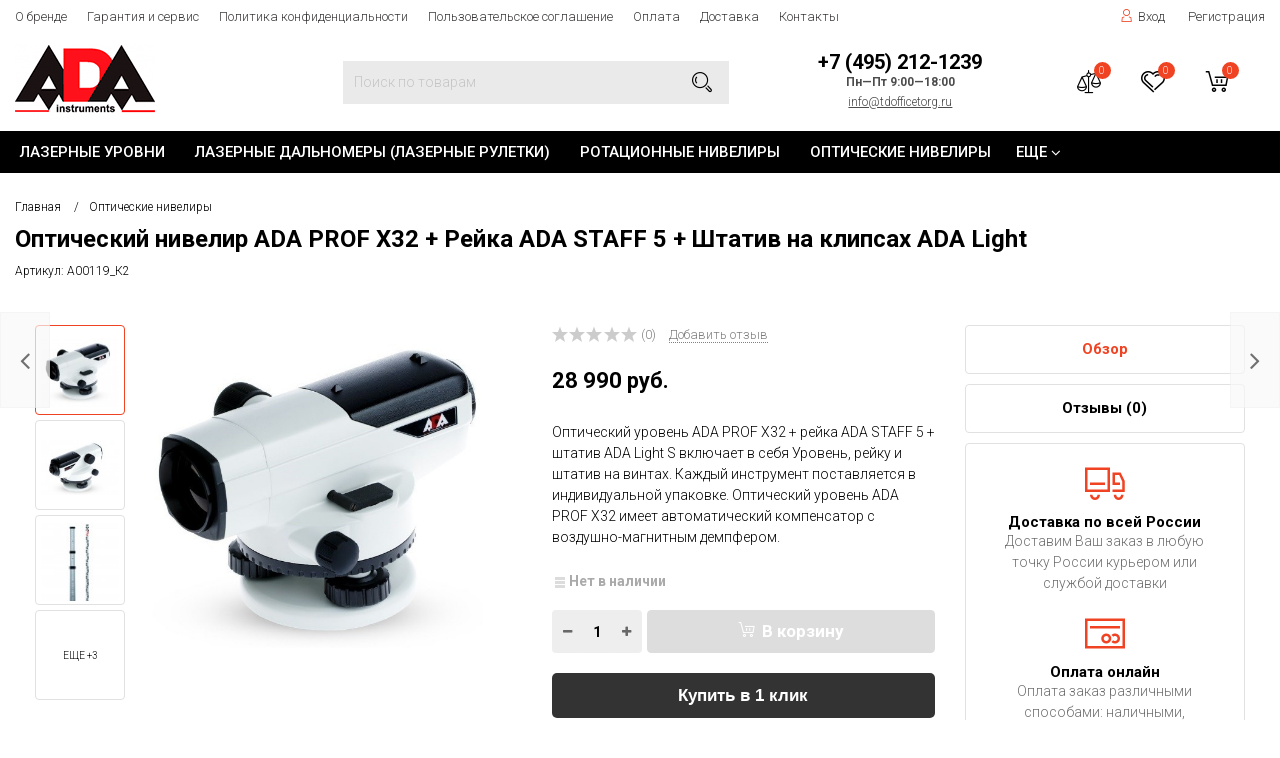

--- FILE ---
content_type: text/html; charset=utf-8
request_url: https://ada-russia.ru/nivelir-ada-prof-x32-rejka-ada-staff-5-shtativ-na-klipsah-ada-light/
body_size: 15236
content:
<!DOCTYPE html><html lang="ru"><head><meta http-equiv="Content-Type" content="text/html; charset=utf-8"/><title>Оптический нивелир ADA PROF X32 + Рейка ADA STAFF 5 + Штатив на клипсах ADA Light по цене 28 990 руб. у официального дилера ADA Instruments в России</title><meta name="keywords" content="Оптический нивелир ADA PROF X32 + Рейка ADA STAFF 5 + Штатив на клипсах ADA Light, Оптические нивелиры"/><meta name="description" content="Официальный дилер ADA Instruments в России: Купить Оптический нивелир ADA PROF X32 + Рейка ADA STAFF 5 + Штатив на клипсах ADA Light с доставкой по всей России. Цена 28 990 руб. Гарантия, фото, видео, описание."/><meta name="viewport" content="width=1380"/><link rel="shortcut icon" href="/favicon.ico"/><link rel="alternate" type="application/rss+xml" title="Фирменный магазин ADA Instruments в России" href="https://ada-russia.ru/blog/rss/"><link rel="stylesheet" href="/wa-content/font/ruble/arial/fontface.css"><link rel="stylesheet" href="/wa-data/public/shop/themes/topstyle/css/build.css?3.8.4"/><link href="https://fonts.googleapis.com/css?family=Roboto:300,500,700" rel="stylesheet"><style> html, body, .fancybox-inner { font-family: 'Roboto', 'Arial', 'Times New Roman', serif; } </style><link rel="stylesheet" href="/wa-data/public/shop/themes/topstyle/style-5.css?3.8.4"/><link rel="stylesheet" href="/wa-data/public/shop/themes/topstyle/user.css?3.8.4"/><style>.container { max-width: 1380px !important; }body { background: #ffffff !important; }.menu-h-tree, .menu-h { font-size: 15px !important; }.menu-h-tree .tree:after, .menu-h .tree:after, .menu-h .tree a::after { font-size: 15px !important; }.nav { height:42px; }.breadcrumbs { background: transparent; text-transform: none; padding:25px 0 5px; text-align: left; }.breadcrumbs ul { display: inline-block; }.breadcrumbs .category-name { margin-top:10px; }.breadcrumbs .category-name::after { height:0; }.subcategory-nav{ text-align: left; margin: 0 0 20px; }.partner-bonus, .subcategory-text, .nothing { text-align:left  !important; }.subcategory-nav li { margin: 20px 20px 20px 0; }</style><script src="/wa-data/public/shop/themes/topstyle/js/jquery-1.11.1.min.js"></script><script src="/wa-data/public/shop/themes/topstyle/js/jquery-migrate-1.2.1.min.js"></script><script src="/wa-data/public/shop/themes/topstyle/js/build.js?v=3.8.4"></script><script src="/wa-data/public/shop/themes/topstyle/shop.js?v=3.8.4"></script><!-- plugin hook: 'frontend_head' -->
    <link href="/wa-data/public/shop/plugins/clicklite/css/clicklite.css?v1.3.0-6105362251" rel="stylesheet" />
    <script src="/wa-data/public/shop/plugins/clicklite/js/clicklite.js?v1.3.0-6105362251"></script><script>if (typeof shop_addgifts__frontend == 'undefined') {
            document.addEventListener('DOMContentLoaded', function () {
                shop_addgifts__frontend.base_url = '/';
            })
        } else {
            shop_addgifts__frontend.base_url = '/';
        } 
        </script><style id="quickorder-inline-styles" data-inline-css="1">[data-quickorder-pb]{background:rgba(243,243,243,1);color:#000;-webkit-border-radius:5px;-moz-border-radius:5px;border-radius:5px;font-family:Arial,sans-serif;font-size:14px;font-style:normal;font-weight:normal;padding:10px 25px;margin-top:10px;margin-bottom:10px;text-align:center}[data-quickorder-pb]:hover{background:rgba(222,222,222,1)}[data-quickorder-pb]{display:table}.quickorder-form[data-quickorder-pf]{background:rgba(255,255,255,1);color:#5e5e5e;-webkit-border-radius:5px;-moz-border-radius:5px;border-radius:5px}[data-quickorder-pf] .quickorder-methods .s-quickorder-method{-webkit-border-radius:5px;-moz-border-radius:5px;border-radius:5px}[data-quickorder-pf] .quickorder-popup{-webkit-border-radius:5px;-moz-border-radius:5px;border-radius:5px}.quickorder-form [data-quickorder-pfh]{background:rgba(243,243,243,1);color:#000;font-family:Arial,sans-serif;font-size:24px;font-style:normal;font-weight:normal;padding:10px 15px}[data-quickorder-pf] [data-quickorder-close]{right:15px}[data-quickorder-pf] .quickorder-popup-head{background:rgba(243,243,243,1);color:#000}[data-quickorder-pf] .quickorder-popup{border:2px solid rgba(243,243,243,1)}.quickorder-form [data-quickorder-pt]{font-size:14px;font-style:normal;font-weight:bold}.quickorder-form [data-quickorder-pfs]{padding:7px;-webkit-border-radius:5px;-moz-border-radius:5px;border-radius:5px;border:1px solid #ccc;width:100%}[data-quickorder-pf] .quickorder-methods .s-quickorder-method{border:1px solid #ccc}[data-quickorder-pf] .quickorder-methods-form .wa-value input,[data-quickorder-pf] .quickorder-methods-form .wa-value select,[data-quickorder-pf] .wa-captcha-input,[data-quickorder-pf] .quickorder-methods-form .wa-value textarea{padding:7px;-webkit-border-radius:5px;-moz-border-radius:5px;border-radius:5px;border:1px solid #ccc}.quickorder-form [data-quickorder-pff]{padding:20px;text-align:center}.quickorder-form [data-quickorder-pfb]{background:rgba(243,243,243,1);color:#000;-webkit-border-radius:5px;-moz-border-radius:5px;border-radius:5px;font-family:Arial,sans-serif;font-size:14px;font-style:normal;font-weight:normal;padding:10px 25px;text-align:center}.quickorder-form [data-quickorder-pfb]:hover{background:rgba(222,222,222,1)}[data-quickorder-pf] .quickorder-methods .s-quickorder-method:hover,[data-quickorder-pf] .quickorder-methods .s-quickorder-method.selected{background:rgba(243,243,243,.1)}[data-quickorder-pf] .quickorder-quantity-volume:hover{background:rgba(243,243,243,.1)}[data-quickorder-pf] .quickorder-popup .quickorder-quantity-button,[data-quickorder-pf] .quickorder-popup input[type="button"]{background:rgba(243,243,243,1);color:#000;-webkit-border-radius:5px;-moz-border-radius:5px;border-radius:5px;font-family:Arial,sans-serif;font-size:14px;font-style:normal;font-weight:normal;padding:10px 25px;text-align:center}[data-quickorder-pf] .quickorder-popup .quickorder-quantity-button:hover{background:rgba(222,222,222,1)}[data-quickorder-cb]{background:rgba(243,243,243,1);color:#000;-webkit-border-radius:5px;-moz-border-radius:5px;border-radius:5px;font-family:Arial,sans-serif;font-size:14px;font-style:normal;font-weight:normal;padding:10px 25px;margin-top:10px;margin-bottom:10px;text-align:center}[data-quickorder-cb]:hover{background:rgba(222,222,222,1)}[data-quickorder-cb]{display:table}.quickorder-form[data-quickorder-cf]{background:rgba(255,255,255,1);color:#5e5e5e;-webkit-border-radius:5px;-moz-border-radius:5px;border-radius:5px}[data-quickorder-cf] .quickorder-methods .s-quickorder-method{-webkit-border-radius:5px;-moz-border-radius:5px;border-radius:5px}[data-quickorder-cf] .quickorder-popup{-webkit-border-radius:5px;-moz-border-radius:5px;border-radius:5px}.quickorder-form [data-quickorder-cfh]{background:rgba(243,243,243,1);color:#000;font-family:Arial,sans-serif;font-size:24px;font-style:normal;font-weight:normal;padding:10px 15px}[data-quickorder-cf] [data-quickorder-close]{right:15px}[data-quickorder-cf] .quickorder-popup-head{background:rgba(243,243,243,1);color:#000}[data-quickorder-cf] .quickorder-popup{border:2px solid rgba(243,243,243,1)}.quickorder-form [data-quickorder-ct]{font-size:14px;font-style:normal;font-weight:bold}.quickorder-form [data-quickorder-cfs]{padding:7px;-webkit-border-radius:5px;-moz-border-radius:5px;border-radius:5px;border:1px solid #ccc;width:100%}[data-quickorder-cf] .quickorder-methods .s-quickorder-method{border:1px solid #ccc}[data-quickorder-cf] .quickorder-methods-form .wa-value input,[data-quickorder-cf] .quickorder-methods-form .wa-value select,[data-quickorder-cf] .wa-captcha-input,[data-quickorder-cf] .quickorder-methods-form .wa-value textarea{padding:7px;-webkit-border-radius:5px;-moz-border-radius:5px;border-radius:5px;border:1px solid #ccc}.quickorder-form [data-quickorder-cff]{padding:20px;text-align:center}.quickorder-form [data-quickorder-cfb]{background:rgba(243,243,243,1);color:#000;-webkit-border-radius:5px;-moz-border-radius:5px;border-radius:5px;font-family:Arial,sans-serif;font-size:14px;font-style:normal;font-weight:normal;padding:10px 25px;text-align:center}.quickorder-form [data-quickorder-cfb]:hover{background:rgba(222,222,222,1)}[data-quickorder-cf] .quickorder-methods .s-quickorder-method:hover,[data-quickorder-cf] .quickorder-methods .s-quickorder-method.selected{background:rgba(243,243,243,.1)}[data-quickorder-cf] .quickorder-quantity-volume:hover{background:rgba(243,243,243,.1)}[data-quickorder-cf] .quickorder-popup .quickorder-quantity-button,[data-quickorder-cf] .quickorder-popup input[type="button"]{background:rgba(243,243,243,1);color:#000;-webkit-border-radius:5px;-moz-border-radius:5px;border-radius:5px;font-family:Arial,sans-serif;font-size:14px;font-style:normal;font-weight:normal;padding:10px 25px;text-align:center}[data-quickorder-cf] .quickorder-popup .quickorder-quantity-button:hover{background:rgba(222,222,222,1)}/* Добавляйте свой CSS ниже */</style><script>jQuery(document).ready(function($) {$.quickorder.init({version:'2.13.1',isDebug:'0',isMobile:'0',messages:{"Select product sku":"\u0412\u044b\u0431\u0440\u0430\u0442\u044c \u0432\u0430\u0440\u0438\u0430\u043d\u0442 \u0442\u043e\u0432\u0430\u0440\u0430","Product with the selected option combination is not available for purchase":"\u0422\u043e\u0432\u0430\u0440 \u0441 \u0432\u044b\u0431\u0440\u0430\u043d\u043d\u044b\u043c\u0438 \u0445\u0430\u0440\u0430\u043a\u0442\u0435\u0440\u0438\u0441\u0442\u0438\u043a\u0430\u043c\u0438 \u043d\u0435 \u0434\u043e\u0441\u0442\u0443\u043f\u0435\u043d \u0434\u043b\u044f \u0437\u0430\u043a\u0430\u0437\u0430","This product is already selected":"\u0422\u043e\u0432\u0430\u0440 \u0443\u0436\u0435 \u0432\u044b\u0431\u0440\u0430\u043d","Fix the errors above":"\u0418\u0441\u043f\u0440\u0430\u0432\u044c\u0442\u0435 \u0434\u043e\u043f\u0443\u0449\u0435\u043d\u043d\u044b\u0435 \u043e\u0448\u0438\u0431\u043a\u0438","The shopping cart is empty":"\u041a\u043e\u0440\u0437\u0438\u043d\u0430 \u043f\u0443\u0441\u0442\u0430","Wait, please... Redirecting":"\u041f\u043e\u0436\u0430\u043b\u0443\u0439\u0441\u0442\u0430, \u043f\u043e\u0434\u043e\u0436\u0434\u0438\u0442\u0435... \u0418\u0434\u0435\u0442 \u043f\u0435\u0440\u0435\u043d\u0430\u043f\u0440\u0430\u0432\u043b\u0435\u043d\u0438\u0435","Field is required":"\u041e\u0431\u044f\u0437\u0430\u0442\u0435\u043b\u044c\u043d\u043e\u0435 \u043f\u043e\u043b\u0435","Fill in required fields":"\u0417\u0430\u043f\u043e\u043b\u043d\u0438\u0442\u0435 \u043e\u0431\u044f\u0437\u0430\u0442\u0435\u043b\u044c\u043d\u044b\u0435 \u043f\u043e\u043b\u044f","Your order is empty":"\u0412\u0430\u0448 \u0437\u0430\u043a\u0430\u0437 \u043f\u0443\u0441\u0442","Fill in captcha field":"\u0417\u0430\u043f\u043e\u043b\u043d\u0438\u0442\u0435 \u043f\u0440\u043e\u0432\u0435\u0440\u043e\u0447\u043d\u044b\u0439 \u043a\u043e\u0434","Terms and agreement":"\u0423\u0441\u043b\u043e\u0432\u0438\u044f \u0438 \u0441\u043e\u0433\u043b\u0430\u0448\u0435\u043d\u0438\u044f","Phone format is not correct.<br>Use this one:":"\u041d\u0435\u043a\u043e\u0440\u0440\u0435\u043a\u0442\u043d\u044b\u0439 \u0444\u043e\u0440\u043c\u0430\u0442 \u0442\u0435\u043b\u0435\u0444\u043e\u043d\u0430.<br>\u0418\u0441\u043f\u043e\u043b\u044c\u0437\u0443\u0439\u0442\u0435 \u0442\u0430\u043a\u043e\u0439:","Shipping method has errors. Please, fix them.":"\u041c\u0435\u0442\u043e\u0434\u044b \u0434\u043e\u0441\u0442\u0430\u0432\u043a\u0438 \u0441\u043e\u0434\u0435\u0440\u0436\u0430\u0442 \u043e\u0448\u0438\u0431\u043a\u0438. \u041f\u043e\u0436\u0430\u043b\u0443\u0439\u0441\u0442\u0430, \u0438\u0441\u043f\u0440\u0430\u0432\u044c\u0442\u0435 \u0438\u0445.","Payment method has errors. Please, fix them.":"\u041c\u0435\u0442\u043e\u0434\u044b \u043e\u043f\u043b\u0430\u0442\u044b \u0441\u043e\u0434\u0435\u0440\u0436\u0430\u0442 \u043e\u0448\u0438\u0431\u043a\u0438. \u041f\u043e\u0436\u0430\u043b\u0443\u0439\u0441\u0442\u0430, \u0438\u0441\u043f\u0440\u0430\u0432\u044c\u0442\u0435 \u0438\u0445.","Minimal sum of order is %s":"\u041c\u0438\u043d\u0438\u043c\u0430\u043b\u044c\u043d\u0430\u044f \u0441\u0443\u043c\u043c\u0430 \u0437\u0430\u043a\u0430\u0437\u0430 %s","Minimal sum of each product is":"\u041c\u0438\u043d\u0438\u043c\u0430\u043b\u044c\u043d\u0430\u044f \u0441\u0442\u043e\u0438\u043c\u043e\u0441\u0442\u044c \u043a\u0430\u0436\u0434\u043e\u0433\u043e \u0442\u043e\u0432\u0430\u0440\u0430 %s","Minimal quantity of products is":"\u041c\u0438\u043d\u0438\u043c\u0430\u043b\u044c\u043d\u043e\u0435 \u043a\u043e\u043b\u0438\u0447\u0435\u0441\u0442\u0432\u043e \u0442\u043e\u0432\u0430\u0440\u043e\u0432","Minimal quantity of each product is":"\u041c\u0438\u043d\u0438\u043c\u0430\u043b\u044c\u043d\u043e\u0435 \u043a\u043e\u043b\u0438\u0447\u0435\u0441\u0442\u0432\u043e \u043a\u0430\u0436\u0434\u043e\u0433\u043e \u0442\u043e\u0432\u0430\u0440\u0430","Wait, please..":"\u041f\u043e\u0436\u0430\u043b\u0443\u0439\u0441\u0442\u0430, \u043f\u043e\u0434\u043e\u0436\u0434\u0438\u0442\u0435.."},currency:{"code":"RUB","sign":"\u0440\u0443\u0431.","sign_html":"<span class=\"ruble\">\u20bd<\/span>","sign_position":1,"sign_delim":" ","decimal_point":",","frac_digits":"2","thousands_sep":" "},usingPlugins:0,contactUpdate:0,popupClose:1,replace78:0,mobileStabDelay:'500',minimal:{"price":"1500","product_sum":"","total_quantity":"","product_quantity":""},productButton:'[data-quickorder-product-button]',cartButton:'[data-quickorder-cart-button]',analytics:{"cart":{"ga_counter":"","ya_counter":"","yaecom":"","yaecom_goal_id":"","yaecom_container":"","ya_fopen":"","ya_submit":"","ya_submit_error":"","ga_category_fopen":"","ga_action_fopen":"","ga_category_submit":"","ga_action_submit":"","ga_category_submit_error":"","ga_action_submit_error":""},"product":{"ga_counter":"","ya_counter":"","yaecom":"","yaecom_goal_id":"","yaecom_container":"","ya_fopen":"","ya_submit":"","ya_submit_error":"","ga_category_fopen":"","ga_action_fopen":"","ga_category_submit":"","ga_action_submit":"","ga_category_submit_error":"","ga_action_submit_error":""}},urls:{getProductSkus:'/quickorder/getProductSkus/',shipping:'/quickorder/shipping/update/',update:'/quickorder/update/',load:'/quickorder/load/',payment:'/quickorder/payment/',send:'/quickorder/send/',service:'/quickorder/service/update/',cartSaveUrl:{shop:'https://ada-russia.ru/cart/save/',plugin:'https://ada-russia.ru/my/'},cartDeleteUrl:{shop:'https://ada-russia.ru/cart/delete/',plugin:'https://ada-russia.ru/my/'},cartAddUrl:{shop:'https://ada-russia.ru/cart/add/',plugin:'https://ada-russia.ru/my/'}}});});</script>
<meta name="wa-expert-hash" content="7d9704cde8cb585c973724a5fe3db223a7aef7" />
<meta name="cmsmagazine" content="0de1bce7a34ea1d91c95c81b0ba94cf9" /><link href="/wa-data/public/shop/plugins/addgifts/css/all_0ba85c19fe2b6d04b3d75cdc6af15c4e.css" rel="stylesheet">
<link href="/wa-apps/shop/plugins/quickorder/js/dialog/jquery.dialog.min.css?2.13.1" rel="stylesheet">
<link href="/wa-apps/shop/plugins/quickorder/css/frontend.min.css?2.13.1" rel="stylesheet">
<script src="/wa-apps/shop/plugins/addgifts/js/frontend.min.js?v=2.5.2"></script>
<script src="/wa-apps/shop/plugins/quickorder/js/dialog/legacy/jquery.dialog.min.js?2.13.1"></script>
<script src="/wa-apps/shop/plugins/quickorder/js/frontend.min.js?2.13.1"></script>
<meta property="og:type" content="website">
<meta property="og:title" content="Оптический нивелир ADA PROF X32 + Рейка ADA STAFF 5 + Штатив на клипсах ADA Light">
<meta property="og:description" content="Оптический уровень ADA PROF X32 + рейка ADA STAFF 5 + штатив ADA Light S включает в себя Уровень, рейку и штатив на винтах. Каждый инструмент поставляется в индивидуальной упаковке. Оптический уровень ADA PROF X32 имеет автоматический компенсатор с воздушно-магнитным демпфером.">
<meta property="og:image" content="https://ada-russia.ru/wa-data/public/shop/products/39/06/639/images/1794/1794.750x0.jpg">
<meta property="og:url" content="https://ada-russia.ru/nivelir-ada-prof-x32-rejka-ada-staff-5-shtativ-na-klipsah-ada-light/">
<meta property="product:price:amount" content="28990">
<meta property="product:price:currency" content="RUB">
<link rel="icon" href="/favicon.ico?v=1640773589" type="image/x-icon" /><link rel="apple-touch-icon" href="/apple-touch-icon.png?v=1553142249" /><meta name="mailru-domain" content="u0YJQOWzCtQ0sIAe" />
<script src="//code.jivosite.com/widget.js" data-jv-id="nrJAJC3LXc" async></script>
<meta name="yandex-verification" content="8375fd11f3d3f74b" />
<!-- Yandex.Metrika counter -->
<script type="text/javascript" >
   (function(m,e,t,r,i,k,a){m[i]=m[i]||function(){(m[i].a=m[i].a||[]).push(arguments)};
   m[i].l=1*new Date();k=e.createElement(t),a=e.getElementsByTagName(t)[0],k.async=1,k.src=r,a.parentNode.insertBefore(k,a)})
   (window, document, "script", "https://mc.yandex.ru/metrika/tag.js", "ym");

   ym(55065847, "init", {
        clickmap:true,
        trackLinks:true,
        accurateTrackBounce:true,
        webvisor:true
   });
</script>
<noscript><div><img src="https://mc.yandex.ru/watch/55065847" style="position:absolute; left:-9999px;" alt="" /></div></noscript>
<!-- /Yandex.Metrika counter -->

<!-- Global site tag (gtag.js) - Google Analytics -->
<script async src="https://www.googletagmanager.com/gtag/js?id=UA-132690606-2"></script>
<script>
  window.dataLayer = window.dataLayer || [];
  function gtag(){dataLayer.push(arguments);}
  gtag('js', new Date());

  gtag('config', 'UA-132690606-2');
</script><script async src="https://www.googletagmanager.com/gtag/js?id=UA-132690606-2"></script>
<script>
  window.dataLayer = window.dataLayer || [];
  function gtag(){dataLayer.push(arguments);}
  gtag('js', new Date());

  gtag('config', 'UA-132690606-2');
  
</script></head><body ><script>$(window).on("load", function () {$(".scroll_div").mCustomScrollbar({theme: "inset-2-dark"});});</script><div class="header_type2">
    <div class="topline">
        <div class="container hidden-md-down">
            <div class="row">
                <div class="col-lg-9 col-md-6 col-sm-7 hidden-xs-down clone-top-menu">
                                                                    <ul class="menu-h-top"><li><a href="/brand" title="О бренде" class="">О бренде</a></li><li class="tree"><a href="/services/" title="Гарантия и сервис" class="">Гарантия и сервис</a><ul class="menu-v"><li><a href="/services/vozvrat-tovara/" title="Возврат товара" class="">Возврат товара</a></li></ul></li><li><a href="/politika-sayta/" title="Политика конфиденциальности" class="">Политика конфиденциальности</a></li><li><a href="/polzovatelskoe-soglashenie/" title="Пользовательское соглашение" class="">Пользовательское соглашение</a></li><li><a href="/oplata/" title="Оплата" class="">Оплата</a></li><li><a href="/dostavka/" title="Доставка" class="">Доставка</a></li><li><a href="/contact/" title="Контакты" class="">Контакты</a></li></ul>

                                        <script>$(".hidden1").remove();</script>
                </div>
                <div class="col-lg-3  col-md-6 col-sm-5 col-xs-12 text-lg-right text-md-right text-xs-center">
                    <ul class="menu-h-top auth">
                                                                                    <li class="account"><a href="/login/"><i class="icon icon-user"></i>Вход</a>
                                </li>
                                <li><a href="/signup/">Регистрация</a></li>
                                                                        </ul>
                </div>
            </div>
        </div>
                        <div class="container hidden-lg-up">
            <div class="container-menu-h">
                <div class="xs-menu">
                    <ul>
                        <li><div class="icon-burger js-show-xs-menu"><div class="icon-burger__before"><span></span><span></span><span></span></div></div></li>
                                                    <li class="icons hidden-lg-up">
                                <a href="#" class="contact-toggle"><i class='icon icon-phone2'></i></a>
                                
                                                                                                            <a href="/login/"><i class="icon icon-user"></i></a>
                                                                                                    <a href="/order/" class="cart_mobile"><i class="icon icon-shoppingcart"></i><span class="count cart-count">0</span></a>
                            </li>
                                            </ul>
                </div>
            </div>
            <div class="xs-menu-overlay">
                <div class="shadow-overlay"></div>
                <ul class="clone-xs-menu">
                    <li>
                        <div class="close-block"><a href="#" class="dialog-close">&times;</a></div>
                        <div class="help-panel">
                            <div class="search-mobile">
                                <form method="get" action="/search/">
                                    <input name="query" autocomplete="off" type="text" placeholder="Поиск по товарам">
                                    <button type="submit"><i class="icon icon-search"></i></button>
                                </form>
                            </div>
                                                        <a href="/search/?view=favorite">
                                <i class="icon icon-heart"></i> Избранное (<span class="count favorite_count">0</span>)
                                </a>                                                        <a href="/compare/">
                                <i class="icon icon-musicmixer"></i> Сравнить (<span class="count compare_count">0</span>)
                                </a>                        </div>
                        <div class="title">Каталог</div>
                    </li>
                </ul>
            </div>
        </div>
    </div>
    <div class="main">
        <div class="container">
            <div class="row row-flex">
                <div class="col-lg-3 col-md-12 col-sm-12 col-xs-12">
                    <div class="logo logo-fix">
                                                    <a href="/">                                    <img src="/wa-data/public/shop/themes/topstyle/img/logo.png?v1588142476" alt="Фирменный магазин ADA Instruments в России">                            </a>
                    </div>
                </div>
                <div class="col-lg-4 col-md-12 col-sm-12 col-xs-12 text-center">
                    <div class="is-search" style="margin:20px 0;" >
                        <form method="get" action="/search/" data-search="/search/">
                            <input class="livesearch" id="search" name="query" autocomplete="off" type="text" placeholder="Поиск по товарам" >
                            <button type="submit"><i class="icon icon-search"></i></button>
                            <div class="search-popup"></div>
                        </form>
                        <div class="hide-search"></div>
                    </div>
                </div>
                <div class="col-lg-3 col-md-12 col-sm-12 col-xs-12 text-center">
                    <div class="phone phone-fix">
                                                    <span class="number">+7 (495) 212-1239 <i>Пн—Пт 9:00—18:00</i></span>                                                                                    <span class="nobr email"><a href="mailto:info@tdofficetorg.ru">info@tdofficetorg.ru</a></span>
                                                                        </div>
                </div>
                <div class="col-lg-2 col-md-12 col-sm-12 col-xs-12 text-right hidden-md-down">
                    <div class="icons">
                                                    <div class="compare" role="tooltip" data-microtip="Сравнение" data-microtip-position="top">
                            <i class="icon icon-musicmixer"></i><span class="count compare_count">0</span><a class="icon-link compare_link" href="/compare/"></a>
                            </div>                                                    <div class="favorite" role="tooltip" data-microtip="Избранное" data-microtip-position="top">
                            <i class="icon icon-heart"></i><span class="count favorite_count">0</span><a class="icon-link" href="/search/?view=favorite"></a>
                            </div>                        <div class="cart">

                            <i class="icon icon-shoppingcart"></i><span class="count cart-count">0</span><a class="icon-link" href="/order/"></a>
                                                                                                <div class="popup">
                                        <div class="loading-cart"></div>
                                    </div>
                                    <script>
                                        $(".icons .cart").hover(function () {
                                            loadMiniCart();
                                        });

                                        function loadMiniCart() {
                                            $('.cart .popup .loading-cart').html("");
                                            $('.cart .popup .loading-cart').load('/cart/?ajax=1&' + Math.random() + ' .cart-popup', function () {
                                                $(".loading").remove();
                                                $('.cart-product-one .delete').on('click', function () {
                                                    var tr = $(this).closest('div.cart-product-one');
                                                    $.post('/cart/delete/', {
                                                        id: tr.data('id')
                                                    }, function (response) {
                                                        tr.slideUp();
                                                        $(".cart-count").html(response.data.count);
                                                        $(".cart-total").html(response.data.total);
                                                        if (response.data.count == 0) {
                                                            $(".popup-total").remove();
                                                            $(".empty").show();
                                                        }
                                                    }, "json");
                                                    return false;
                                                });
                                            });
                                        }
                                    </script>
                                                                                    </div>
                    </div>
                </div>
            </div>
        </div>

    </div>
    <div class="nav hidden-md-down">
        
        <div class="container hidden-md-down"><!-- shop categories --><div class="container-menu-h"><ul class="menu-h-tree"><li><a href="/category/laser-level/">Лазерные уровни</a></li><li><a href="/category/laser-distance-meter/">Лазерные дальномеры (лазерные рулетки)</a></li><li><a href="/category/rotatsionnye-niveliry/">Ротационные нивелиры</a></li><li><a href="/category/opticheskie-niveliry/">Оптические нивелиры</a></li><li><a href="/category/teodolity/">Теодолиты</a></li><li><a href="/category/pirometry/">Пирометры</a></li><li><a href="/category/detectors/">Детекторы</a></li><li><a href="/category/teplovizory/">Тепловизоры</a></li><li><a href="/category/uglomery-i-urovni/">Угломеры и уровни</a></li><li><a href="/category/tolshchinomery/">Толщиномеры</a></li><li><a href="/category/ruletki/">Рулетки</a></li><li><a href="/category/shtativy/">Штативы</a></li><li><a href="/category/reyki/">Рейки</a></li><li><a href="/category/izmeritelnye-kolesa/">Измерительные колеса</a></li><li><a href="/category/lebedki/">Лебедки</a></li><li><a href="/category/stroitelnye-miksery/">Строительные миксеры</a></li><li><a href="/category/otboynye-molotki/">Отбойные молотки</a></li><li><a href="/category/motobury/">Мотобуры</a></li><li><a href="/category/accessories/">Аксессуары</a></li><!-- plugin hook: 'frontend_nav' --></ul></div></div>    </div>
</div><!-- plugin hook: 'frontend_header' -->

                                        

                                                                                                                                                                                                                                                                                                                                                                                                                                                                                                                                                                                                                                                                                                                                                                                                                                                                                                                                                                                                                                                                                                                                                                                                                                                
                                    <div class="product-prev hidden-xs-down">
                    <a href="/nivelir-ada-basis-s-poverkoj-rejka-ada-staff-3-shtativ-na-klipsah-ada-light/"></a>
                    <div class="arrow-prev"><i class="fa fa-angle-left"></i></div>
                    <div class="product-wrap">
                        <div class="product-info">
                            <div class="product-title">Оптический нивелир ADA Basis с поверкой + Рейка...
                                <b>21 990 руб.</b></div>
                            <div class="product-image">
                                <img src="/wa-data/public/shop/products/35/06/635/images/2117/2117.0x96.jpg" alt="" title=""></div>
                        </div>
                    </div>
                </div>
                                        <div class="product-next hidden-xs-down">
                    <a href="/nivelir-ada-prof-x32-s-poverkoj-rejka-ada-staff-5-shtativ-na-vintah-ada-light-s/"></a>
                    <div class="arrow-next"><i class="fa fa-angle-right"></i></div>
                    <div class="product-wrap">
                        <div class="product-info">
                            <div class="product-image">
                                <img src="/wa-data/public/shop/products/40/06/640/images/1800/1800.0x96.jpg" alt="" title=""></div>
                            <div class="product-title">Оптический нивелир ADA PROF X32 с поверкой + Ре...
                                <b>29 990 руб.</b></div>
                        </div>
                    </div>
                </div>
                        
<div itemscope itemtype="http://schema.org/Product">
    <div class="breadcrumbs">
        <div class="container">
            <ul>
                <li>                        <a href="/">Главная</a></li>
                                                            <li><a href="/category/opticheskie-niveliry/">Оптические нивелиры</a></li>
                                                </ul>
            <h1 class="category-name" itemprop="name">Оптический нивелир ADA PROF X32 + Рейка ADA STAFF 5 + Штатив на клипсах ADA Light</h1>
                                        <div class="articul">Артикул: <span>А00119_К2</span></div>
                    </div>
    </div>

    <div class="container container-background">
        <div class="product">
            <div class="row product-visible" style="table-layout: fixed;">
                <div class="col-lg-5 col-md-7 col-sm-6 col-xs-12">
                                                                        <div class="product-gallery text-center">
                                
                                                                                                                                                                        

                                
                                                                        <div class="image left-padding" data-number="1" id="product-core-image">
                                        
                                        <a href="/wa-data/public/shop/products/39/06/639/images/1794/1794.970.jpg" data-fancybox title="Оптический нивелир ADA PROF X32 + Рейка ADA STAFF 5 + Штатив на клипсах ADA Light">
                                            <img id="product-image" src="/wa-data/public/shop/themes/topstyle/img/loader/pixel.gif" class="lazy main-photo" data-src="/wa-data/public/shop/products/39/06/639/images/1794/1794.970.jpg" itemprop="image" alt="Оптический нивелир ADA PROF X32 + Рейка ADA STAFF 5 + Штатив на клипсах ADA Light">
                                        </a>
                                    </div>

                                
                                
                                                                    <div class="more-images" id="product-gallery">
                                                                                    <div class="push-to-fancybox image selected">
                                                <a data-number="1" id="product-image-1794" href="/wa-data/public/shop/products/39/06/639/images/1794/1794.970.jpg"  title="Оптический нивелир ADA PROF X32 + Рейка ADA STAFF 5 + Штатив на клипсах ADA Light">

                                                    
                                                        <img src="/wa-data/public/shop/themes/topstyle/img/loader/pixel.gif" class="lazy" data-src="/wa-data/public/shop/products/39/06/639/images/1794/1794.0x96.jpg" alt="Оптический нивелир ADA PROF X32 + Рейка ADA STAFF 5 + Штатив на клипсах ADA Light">
                                                    
                                                </a>
                                            </div>
                                                                                    <div class="push-to-fancybox image">
                                                <a data-number="2" id="product-image-1795" href="/wa-data/public/shop/products/39/06/639/images/1795/1795.970.jpg"  title="Оптический нивелир ADA PROF X32 + Рейка ADA STAFF 5 + Штатив на клипсах ADA Light">

                                                    
                                                        <img src="/wa-data/public/shop/themes/topstyle/img/loader/pixel.gif" class="lazy" data-src="/wa-data/public/shop/products/39/06/639/images/1795/1795.0x96.jpg" alt="Оптический нивелир ADA PROF X32 + Рейка ADA STAFF 5 + Штатив на клипсах ADA Light">
                                                    
                                                </a>
                                            </div>
                                                                                    <div class="push-to-fancybox image">
                                                <a data-number="3" id="product-image-1796" href="/wa-data/public/shop/products/39/06/639/images/1796/1796.970.jpg"  title="Оптический нивелир ADA PROF X32 + Рейка ADA STAFF 5 + Штатив на клипсах ADA Light">

                                                    
                                                        <img src="/wa-data/public/shop/themes/topstyle/img/loader/pixel.gif" class="lazy" data-src="/wa-data/public/shop/products/39/06/639/images/1796/1796.0x96.jpg" alt="Оптический нивелир ADA PROF X32 + Рейка ADA STAFF 5 + Штатив на клипсах ADA Light">
                                                    
                                                </a>
                                            </div>
                                                                                    <div class="push-to-fancybox image" style="display:none;">
                                                <a data-number="4" id="product-image-1797" href="/wa-data/public/shop/products/39/06/639/images/1797/1797.970.jpg"  title="Оптический нивелир ADA PROF X32 + Рейка ADA STAFF 5 + Штатив на клипсах ADA Light">

                                                    
                                                        <img src="/wa-data/public/shop/themes/topstyle/img/loader/pixel.gif" class="lazy" data-src="/wa-data/public/shop/products/39/06/639/images/1797/1797.0x96.jpg" alt="Оптический нивелир ADA PROF X32 + Рейка ADA STAFF 5 + Штатив на клипсах ADA Light">
                                                    
                                                </a>
                                            </div>
                                                                                    <div class="push-to-fancybox image" style="display:none;">
                                                <a data-number="5" id="product-image-1798" href="/wa-data/public/shop/products/39/06/639/images/1798/1798.970.jpg"  title="Оптический нивелир ADA PROF X32 + Рейка ADA STAFF 5 + Штатив на клипсах ADA Light">

                                                    
                                                        <img src="/wa-data/public/shop/themes/topstyle/img/loader/pixel.gif" class="lazy" data-src="/wa-data/public/shop/products/39/06/639/images/1798/1798.0x96.jpg" alt="Оптический нивелир ADA PROF X32 + Рейка ADA STAFF 5 + Штатив на клипсах ADA Light">
                                                    
                                                </a>
                                            </div>
                                                                                    <div class="push-to-fancybox image" style="display:none;">
                                                <a data-number="6" id="product-image-1799" href="/wa-data/public/shop/products/39/06/639/images/1799/1799.970.jpg"  title="Оптический нивелир ADA PROF X32 + Рейка ADA STAFF 5 + Штатив на клипсах ADA Light">

                                                    
                                                        <img src="/wa-data/public/shop/themes/topstyle/img/loader/pixel.gif" class="lazy" data-src="/wa-data/public/shop/products/39/06/639/images/1799/1799.0x96.jpg" alt="Оптический нивелир ADA PROF X32 + Рейка ADA STAFF 5 + Штатив на клипсах ADA Light">
                                                    
                                                </a>
                                            </div>
                                        
                                                                                                                            <div class="more-hide">
                                                <a href="#">
                                                    Еще +3
                                                </a>
                                            </div>
                                                                            </div>
                                                            </div>
                                                            </div>
                <div class="col-lg-4 col-md-5 col-sm-6 col-xs-12">
                                        
                    <form id="cart-form" method="post" action="/cart/add/" class="flexdiscount-product-form" data-cart-url="/order/">

                                                                                                    
                        
                        
                        
                                                    <div class="rating-block">
                                                                    <i class="icon16 star-empty"></i><i class="icon16 star-empty"></i><i class="icon16 star-empty"></i><i class="icon16 star-empty"></i><i class="icon16 star-empty"></i>
                                 (0) <a href="#" class="add-review">Добавить отзыв</a>
                            </div>
                        
                        
                        <div class="add2cart">
                            <span data-price="28990" class="price nowrap">28 990 руб.</span>
                            <s class="compare-at-price nowrap" style="display:none;"> 0 руб. </s>
                            <div class="saving" style="display:none;">Экономия:
                                <span class="pricenum"></span> (<span class="pricepercent"></span>)
                            </div>
                        </div>

                        
                        <p class="summary" itemprop="description">Оптический уровень ADA PROF X32 + рейка ADA STAFF 5 + штатив ADA Light S включает в себя Уровень, рейку и штатив на винтах. Каждый инструмент поставляется в индивидуальной упаковке. Оптический уровень ADA PROF X32 имеет автоматический компенсатор с воздушно-магнитным демпфером.</p>
                        
                                                                                        
                                <div itemprop="offers" itemscope itemtype="http://schema.org/Offer">
                                                                                                                <meta itemprop="price" content="28990">
                                        <meta itemprop="priceCurrency" content="RUB">
                                                                            <link itemprop="availability" href="http://schema.org/OutOfStock" />
                                        <div class="stocks"><strong class="stock-none"><i class="icon16 stock-transparent"></i>Нет в наличии</strong></div>
                                                                        <input name="sku_id" type="hidden" value="641">
                                                                    </div>
                                                    
                        
                        
                        
                        <div class="purchase">
                            <div class="cart priceblock" id="cart-flyer">
                                <div class="add2cart cart-group">
                                                                            <div class="add2cart-qty">
                                            <span class="qty">
                                            <div class="minus"><i class="fa fa-minus"></i></div>
                                            <input type="text" value="1" name="quantity" autocomplete="off">
                                            <div class="plus"><i class="fa fa-plus"></i></div>
                                            </span>
                                        </div>
                                                                        <div class="add2cart-button">
                                        <input type="hidden" name="product_id" value="639">
                                        <button type="submit" class="btn btn-primary gray disabled" disabled="disabled"><i class="icon icon-shoppingcart"></i>В корзину</button>
                                    </div>

                                                                    </div>
                                
                                
                                <div class='quickorder-button' data-quickorder-pb data-quickorder-product-button data-quickorder-product-id='639' data-quickorder-sku-id='641' title='Купить в 1 клик' data-button-display='table'>Купить в 1 клик</div>                                
                                
  
  <div style="margin-bottom: 20px;">
<a href="https://api.whatsapp.com/send/?phone=79997830488" target="_blank">
    <img src="/wa-data/public/site/wha.png" alt="Написать в WhatsApp"><span style="margin-left: 10px;">Написать в WhatsApp</span>
</a>
</div>                                  
                                
                            </div>

                                                        
                            <div class="icons-compare-favorite">
                                                                <span class="compare-favorite-icon" data-product="639">
                                        <a href="#" class="favorite-link"><i class="icon icon-heart"></i> В избранное</a>
                                    </span>                                                                <span class="compare-compare-icon" data-product="639">
                                        <a href="#" class="compare-link"><i class="icon icon-musicmixer"></i> Сравнить товар</a>
                                    </span>                            </div>

                            
                                                    </div>

                    </form>

                    
                                            <div class="aux">
                                                    </div>
                    

                                            <div class="p-addblock" style="background-color:#fff4ce">
                            <table>
<tr>
<td><span class="icon icon-mastercard"></span></td>
<td>
<p><b>Безопасная оплата</b></p> 
<p>Наличными, безналичным способом, банковской картой на сайте или при получении</p>
<img src="/wa-data/public/shop/themes/topstyle/img/payment.png">
</td>
</tr>
</table>
                        </div>
                    
                </div>
                                    <div class="col-lg-3 col-md-12 col-sm-12 hidden-sm-down">

                        <ul class="product-nav-left hidden-xs-down">
                            <li data-link="description" data-nav="1" class="active"><a href="#">Обзор</a></li>
                            <li data-link="features" data-nav="2"><a href="#">Отзывы (<span class="reviews-count">0</span>)</a></li>
                                                                                    
                                                                                                                        
                        </ul>


                        <div class="promo">
                            <div class="row">
                                <div class="col-lg-12 col-md-6 col-sm-6 col-xs-6">
                                    <div class="p-one">
                                                                                    <a href="https://ada-russia.ru/dostavka/"></a>                                        <i class="icon icon-truck"></i>
                                        <p class="header">Доставка по всей России</p>
                                        <p class="description">Доставим Ваш заказ в любую точку России курьером или службой доставки</p>
                                    </div>
                                </div>
                                <div class="col-lg-12 col-md-6 col-sm-6 col-xs-6">
                                    <div class="p-one">
                                                                                    <a href="https://ada-russia.ru/oplata/"></a>                                        <i class='icon icon-mastercard'></i>
                                        <p class="header">Оплата онлайн</p>
                                        <p class="description">Оплата заказ различными способами: наличными, банковской картой курьеру или онлайн через платежные сервисы</p>
                                    </div>
                                </div>
                                <div class="col-lg-12 col-md-12 col-sm-12 col-xs-6">
                                    <div class="p-one">
                                                                                    <a href="https://ada-russia.ru/contact/"></a>                                        <i class='icon icon-pointer'></i>
                                        <p class="header">Мы находимся в Москве</p>
                                        <p class="description">По адресу м. Варшавская, Болотниковская ул., д.5к3. Приходите мы всегда Вам рады!</p>
                                    </div>
                                </div>
                            </div>
                        </div>
                    </div>
                            </div>

            
            <ul class="product-nav hidden-xs-down">
                <li class="selected" data-link="description">
                    <a href="/nivelir-ada-prof-x32-rejka-ada-staff-5-shtativ-na-klipsah-ada-light/">Обзор</a></li>
                                                        <li data-link="features">
                        <a href="/nivelir-ada-prof-x32-rejka-ada-staff-5-shtativ-na-klipsah-ada-light/">Характеристики</a></li>                                <li data-link="reviews" class="review-scroll">
                    <a href="/nivelir-ada-prof-x32-rejka-ada-staff-5-shtativ-na-klipsah-ada-light/reviews/">Отзывы (<span class="reviews-count">0</span>)</a>
                </li>
                                                
                                                                                        <!-- plugin hook: 'frontend_product.menu' -->
                
                            </ul>

            <div class="panel-group" id="accordion">
                <div class="panel panel-default">
                    <div class="panel-heading selected hidden-sm-up">
                        <div class="panel-title">
                            <a class="collapsed" data-link="description" href="#description">
                                Описание
                            </a>
                        </div>
                    </div>
                    <div id="description" class="panel-collapse collapse in product-tabs">
                        <div class="panel-body">
                            
                                                            <p><strong>Оптический уровень  ADA PROF X32 + рейка ADA STAFF 5 + штатив ADA Light S</strong>&nbsp;включает в себя Уровень , рейку и штатив на винтах. Каждый инструмент поставляется в индивидуальной упаковке. Оптический уровень  ADA PROF X32 имеет автоматический компенсатор с воздушно-магнитным демпфером. Используя горизонтальный лимб можно определять горизонтальные углы, а сетка нитей поможет определить расстояние до измерительной рейки. Данная модель прошла процедуру поверки, о чем информирует свидетельство, входящее в комплект. Уровень ная телескопическая рейка ADA STAFF 4 изготовлена из алюминиевого сплава, а профиль оснащен ребрами жесткости. Благодаря этому она прослужит долго. На оборотной стороне предусмотрены четыре секции, на каждой из которых нанесена миллиметровая шкала снизу до верху. На лицевой стороне расположена шкала «Е», которая обозначена черно/красным цветом. Максимальная высота 4 метра. Штатив на винтах Strong S универсален и применяется для установки Уровень ов, теодолитов, GPS и тахеометров. Благодаря алюминиевому профилю, можно устанавливать тяжелое оборудование. При монтаже закрепление осуществляется при помощи винтов. Максимальная высота штатива составляет 168 см.</p>
                            

                            
                                                            <div class="sub">
                                                                            Категория:                                         <a href="/category/opticheskie-niveliry/">Оптические нивелиры</a>
                                                                                                        </div>
                            
                            
                            
                            
                            </div>
                        </div>

                                                                                    <div class="panel panel-default">
                                <div class="panel-heading  hidden-sm-up">
                                    <div class="panel-title">
                                        <a class="collapsed" data-link="features" href="#features">
                                            Характеристики
                                        </a>
                                    </div>
                                </div>
                                <div id="features" class="panel-collapse collapse  product-tabs">
                                    <div class="panel-body">
                                        <!-- product features -->

                                                                                    <dl class="expand-content">
                                                                                                    <dt>Бренд</dt>
                                                    <dd>
                                                                                                                    ADA
                                                                                                            </dd>
                                                                                                    <dt>Модель</dt>
                                                    <dd>
                                                                                                                    PROF X32 + Рейка ADA STAFF 5 + Штатив на клипсах ADA Light
                                                                                                            </dd>
                                                                                                    <dt>Минимальное фокусное расстояние, м</dt>
                                                    <dd>
                                                                                                                    0.3
                                                                                                            </dd>
                                                                                                    <dt>Увеличение, X</dt>
                                                    <dd>
                                                                                                                    32
                                                                                                            </dd>
                                                                                                    <dt>Диаметр объектива, мм</dt>
                                                    <dd>
                                                                                                                    36
                                                                                                            </dd>
                                                                                                    <dt>Среднеквадратичная погрешность</dt>
                                                    <dd>
                                                                                                                    1.5
                                                                                                            </dd>
                                                                                                    <dt>Диапазон температур, °С</dt>
                                                    <dd>
                                                                                                                    -25 до +50
                                                                                                            </dd>
                                                                                                    <dt>Комплектация</dt>
                                                    <dd>
                                                                                                                    Оптический нивелир ADA PROF X32<br>
Ключ для юстировки нитей<br>
Шестигранный ключ<br>
Нитяной отвес<br>
Свидетельство о поверке (на Уровень )<br>
Рейка STAFF 4<br>
Пузырьковый уровень<br>
Матерчатый чехол для рейки<br>
Штатив на винтах Strong S<br>
Коробка для штатива<br>
Руководство по эксплуатации<br>
Пластиковый кейс для Уровень а
                                                                                                            </dd>
                                                                                                    <dt>Документация</dt>
                                                    <dd>
                                                                                                                    <a href="/wa-data/public/site/data/ada-russia.ru/instrukciya-po-ekspluatacii-ada-ruber-x32.pdf" target="_blank">Инструкция</a>
                                                                                                            </dd>
                                                                                            </dl>
                                                                            </div>
                                </div>
                                </div>                        
                        <div class="panel panel-default">
                            <div class="panel-heading  hidden-sm-up">
                                <div class="panel-title">
                                    <a class="collapsed" data-link="reviews" href="#reviews">
                                        Отзывы (<span class="reviews-count">0</span>)
                                    </a>
                                </div>
                            </div>
                            <div id="reviews" class="panel-collapse collapse  product-tabs">
                                <div class="panel-body">
                                    <!-- Review -->
                                    <div class="loading">
                                        <img src="/wa-data/public/shop/themes/topstyle/img/loading.svg" alt="Loading...">
                                    </div>
                                    <div class="review-block"></div>
                                    
                                                                        <script>
                                        $(function () {
                                            $('.review-block').load('/nivelir-ada-prof-x32-rejka-ada-staff-5-shtativ-na-klipsah-ada-light/reviews/ .reviews', function () {
                                                $(this).prepend('<script src="/wa-apps/shop/js/rate.widget.js"><\/script>' +
                                                    '<script src="https://www.google.com/recaptcha/api.js"><\/script>' +
                                                    '<script src="/wa-data/public/shop/themes/topstyle/reviews.js"><\/script>');

                                                $(this).find(".wa-recaptcha").prepend('<div class="g-recaptcha" data-sitekey="6LeTvTsUAAAAANbGO1yyEqqQpOSe36wlbO2P-rtq"></div>');

                                                $(".loading").remove();
                                                                                                                                                                                                                                                
                                                new ReviewImagesSection({
                                                    $wrapper: $("#js-review-images-section"),
                                                    max_post_size: 8388608,
                                                    max_file_size: 2097152,
                                                    max_files: 10,
                                                    templates: {
                                                        "file": "<div class=\"s-file-wrapper\"><div class=\"s-image-wrapper\"><\/div><div class=\"s-description-wrapper\"><div class=\"s-visible\"><a class=\"js-show-textarea\" href=\"javascript:void(0);\">\u0414\u043e\u0431\u0430\u0432\u0438\u0442\u044c \u043e\u043f\u0438\u0441\u0430\u043d\u0438\u0435<\/a><\/div><div class=\"s-hidden\"><textarea class=\"s-textarea js-textarea\" placeholder=\"\u0412\u0432\u0435\u0434\u0438\u0442\u0435 \u043e\u043f\u0438\u0441\u0430\u043d\u0438\u0435\"><\/textarea><\/div><\/div><div class=\"s-actions\"><div class=\"s-action js-delete-file\" title=\"\u0423\u0434\u0430\u043b\u0438\u0442\u044c\"><span class=\"s-icon delete\"><svg version=\"1.1\" xmlns=\"http:\/\/www.w3.org\/2000\/svg\" viewBox=\"0 0 10 10\" xml:space=\"preserve\"><style type=\"text\/css\">.st0 { fill: none;stroke: rgba(0, 0, 0, 0.5);stroke-linecap: round;stroke-linejoin: round;stroke-miterlimit: 10; } <\/style><line class=\"st0\" x1=\"0.5\" y1=\"0.5\" x2=\"9.5\" y2=\"9.5\"\/><line class=\"st0\" x1=\"9.5\" y1=\"0.5\" x2=\"0.5\" y2=\"9.5\"\/><\/svg><\/span><\/div><\/div><\/div>",
                                                        "error": "<div class=\"s-error\">%text%<\/div>"
                                                    },
                                                    patterns: {
                                                        "file": "images[%index%]",
                                                        "desc": "images_data[%index%][description]"
                                                    },
                                                    locales: {
                                                        "files_limit": "\u041c\u043e\u0436\u043d\u043e \u0437\u0430\u0433\u0440\u0443\u0437\u0438\u0442\u044c \u043d\u0435 \u0431\u043e\u043b\u044c\u0448\u0435 10 \u0444\u043e\u0442\u043e\u0433\u0440\u0430\u0444\u0438\u0439.",
                                                        "file_type": "\u041d\u0435\u0434\u043e\u043f\u0443\u0441\u0442\u0438\u043c\u044b\u0439 \u0442\u0438\u043f \u0438\u0437\u043e\u0431\u0440\u0430\u0436\u0435\u043d\u0438\u044f. \u0418\u0441\u043f\u043e\u043b\u044c\u0437\u0443\u0439\u0442\u0435 \u0444\u0430\u0439\u043b\u044b \u0432 \u0444\u043e\u0440\u043c\u0430\u0442\u0430\u0445 PNG, GIF \u0438 JPEG.",
                                                        "post_size": "\u041e\u0431\u0449\u0438\u0439 \u0440\u0430\u0437\u043c\u0435\u0440 \u0432\u044b\u0431\u0440\u0430\u043d\u043d\u044b\u0445 \u0444\u0430\u0439\u043b\u043e\u0432 \u043d\u0435 \u0434\u043e\u043b\u0436\u0435\u043d \u043f\u0440\u0435\u0432\u044b\u0448\u0430\u0442\u044c" +" " + 8192 + "\u041a\u0411" +".",
                                                        "file_size": "\u0420\u0430\u0437\u043c\u0435\u0440 \u043a\u0430\u0436\u0434\u043e\u0433\u043e \u0444\u0430\u0439\u043b\u0430 \u043d\u0435 \u0434\u043e\u043b\u0436\u0435\u043d \u043f\u0440\u0435\u0432\u044b\u0448\u0430\u0442\u044c" +" " + 2048 + "\u041a\u0411" +"."
                                                    }
                                                });
                                            });

                                        });
                                    </script>
                                </div>
                            </div>
                        </div>

                        
                        
                        
                                                                                                </div>
                </div>

            </div>
        </div>
    </div>

    <div class="container">
                    <div class="product-nav-block">
                <!-- plugin hook: 'frontend_product.block' -->
                
                            </div>
        
        <!-- RELATED PRODUCTS -->
                            </div>
            <div class="table_size">
            <div class="table_size-background"></div>
            <div class="table_size-inner">
                <div class="close-block"><a href="#" class="dialog-close">×</a></div>
                <div class="table_scroll">
                    <table class="table table-bordered" width="100%" cellspacing="0" cellpadding="0">
<tbody>    
<tr>         
<td colspan="10" class="header-main">Мужская</td>     
</tr>     
<tr class="header-line">         <td class="header-side">Размер</td>         <td>XS</td>         <td>S</td>         <td>M</td>         <td>L</td>         <td>XL</td>         <td>2X</td>         <td>3X</td>            </tr>     <tr>         <td class="header-side">Вес</td>         <td>43-50</td>         <td>50-59</td>         <td>59-72</td>         <td>72-83</td>         <td>83-95</td>         <td>95-104</td>         <td>104-113</td>           </tr>     <tr>         <td class="header-side">Рост</td>         <td>147-157</td>         <td>152-170</td>         <td>165-188</td>         <td>170-193</td>         <td>170-193</td>         <td>170-193</td>         <td>170-193</td>             </tr>     <tr>         <td class="header-side">Обхват груди</td>         <td>81-86</td>         <td>86-91</td>         <td>97-102</td>         <td>102-107</td>         <td>112-117</td>         <td>117-122</td>         <td>122-127</td>            </tr>       <tr>         <td colspan="10" class="header-main">Женская</td>     </tr>     <tr class="header-line">         <td class="header-side">Размер</td>         <td>XS</td>         <td>S</td>         <td>M</td>         <td>L</td>         <td>XL</td>             </tr>     <tr>         <td class="header-side">Обхват груди</td>         <td>79-84</td>         <td>84-89</td>         <td>89-94</td>         <td>94-99</td>         <td>99-104</td>        </tr>     <tr>         <td class="header-side">Обхват талии</td>         <td>58-64</td>         <td>64-69</td>         <td>69-74</td>         <td>76-81</td>         <td>84-89</td>          </tr>     <tr>         <td class="header-side">Обхват бедер</td>         <td>84-89</td>         <td>89-94</td>         <td>94-99</td>         <td>102-107</td>         <td>109-114</td>            </tr>     </tbody> </table>
                </div>
            </div>

        </div>
        <script>
        (function ($) {
            addtocarttext = "В корзину";
            $.getScript("/wa-data/public/shop/themes/topstyle/product.js?v3.0.34", function () {
                $(".stocks").show();
                if (typeof Product === "function") {
                    new Product('#cart-form', {
                        currency: {"code":"RUB","sign":"\u0440\u0443\u0431.","sign_html":"<span class=\"ruble\">\u20bd<\/span>","sign_position":1,"sign_delim":" ","decimal_point":",","frac_digits":"2","thousands_sep":" "}
                                                ,
                        skus: {"641":{"id":"641","product_id":"639","id_1c":null,"sku":"\u041000119_\u041a2","sort":"1","name":"","image_id":"0","price":"28990","primary_price":28990,"purchase_price":20792,"compare_price":0,"count":0,"available":"1","stock_base_ratio":null,"order_count_min":null,"order_count_step":null,"status":"1","dimension_id":null,"file_name":"","file_size":"1243253","file_description":"","virtual":"0","stock":[],"unconverted_currency":"RUB","currency":"RUB","frontend_price":"28990","unconverted_price":28990,"frontend_compare_price":0,"unconverted_compare_price":0,"original_price":"28990","original_compare_price":0,"features":{"brend":"ADA","model":"PROF X32 + \u0420\u0435\u0439\u043a\u0430 ADA STAFF 5 + \u0428\u0442\u0430\u0442\u0438\u0432 \u043d\u0430 \u043a\u043b\u0438\u043f\u0441\u0430\u0445 ADA Light","minimalnoe_fokusnoe_rasstoyanie_m":"0.3","uvelichenie_x":"32","diametr_obektiva_mm":"36","srednekvadratichnaya_pogreshnost":"1.5","diapazon_temperatur_s":"-25 \u0434\u043e +50","komplektatsiya":"\u041e\u043f\u0442\u0438\u0447\u0435\u0441\u043a\u0438\u0439 \u043d\u0438\u0432\u0435\u043b\u0438\u0440 ADA PROF X32<br>\r\n\u041a\u043b\u044e\u0447 \u0434\u043b\u044f \u044e\u0441\u0442\u0438\u0440\u043e\u0432\u043a\u0438 \u043d\u0438\u0442\u0435\u0439<br>\r\n\u0428\u0435\u0441\u0442\u0438\u0433\u0440\u0430\u043d\u043d\u044b\u0439 \u043a\u043b\u044e\u0447<br>\r\n\u041d\u0438\u0442\u044f\u043d\u043e\u0439 \u043e\u0442\u0432\u0435\u0441<br>\r\n\u0421\u0432\u0438\u0434\u0435\u0442\u0435\u043b\u044c\u0441\u0442\u0432\u043e \u043e \u043f\u043e\u0432\u0435\u0440\u043a\u0435 (\u043d\u0430 \u0423\u0440\u043e\u0432\u0435\u043d\u044c )<br>\r\n\u0420\u0435\u0439\u043a\u0430 STAFF 4<br>\r\n\u041f\u0443\u0437\u044b\u0440\u044c\u043a\u043e\u0432\u044b\u0439 \u0443\u0440\u043e\u0432\u0435\u043d\u044c<br>\r\n\u041c\u0430\u0442\u0435\u0440\u0447\u0430\u0442\u044b\u0439 \u0447\u0435\u0445\u043e\u043b \u0434\u043b\u044f \u0440\u0435\u0439\u043a\u0438<br>\r\n\u0428\u0442\u0430\u0442\u0438\u0432 \u043d\u0430 \u0432\u0438\u043d\u0442\u0430\u0445 Strong S<br>\r\n\u041a\u043e\u0440\u043e\u0431\u043a\u0430 \u0434\u043b\u044f \u0448\u0442\u0430\u0442\u0438\u0432\u0430<br>\r\n\u0420\u0443\u043a\u043e\u0432\u043e\u0434\u0441\u0442\u0432\u043e \u043f\u043e \u044d\u043a\u0441\u043f\u043b\u0443\u0430\u0442\u0430\u0446\u0438\u0438<br>\r\n\u041f\u043b\u0430\u0441\u0442\u0438\u043a\u043e\u0432\u044b\u0439 \u043a\u0435\u0439\u0441 \u0434\u043b\u044f \u0423\u0440\u043e\u0432\u0435\u043d\u044c \u0430","dokumentatsiya":"<a href=\"\/wa-data\/public\/site\/data\/ada-russia.ru\/instrukciya-po-ekspluatacii-ada-ruber-x32.pdf\" target=\"_blank\">\u0418\u043d\u0441\u0442\u0440\u0443\u043a\u0446\u0438\u044f<\/a>"}}}
                    })
                }
            });
        })(jQuery);
    </script><div class="footer"><div class="container"><div class="row"><div class="col-lg-4 col-md-4 col-sm-4 col-xs-12"><div class="h5 line-bottom">Контакты</div><div class="address"><i class="fa fa-location-arrow"></i><span>м. Варшавская, Болотниковская ул., д.5к3 </span></div><div class="footer-phone"><i class="fa fa-phone"></i>+7 (495) 212-1239 <i>Пн—Пт 9:00—18:00</i></div><div class="footer-email"><i class="fa fa-envelope"></i><a href="mailto:info@tdofficetorg.ru">info@tdofficetorg.ru</a></div><p class="hint">Мы получаем и обрабатываем персональные данные посетителей нашего сайта в соответствии с <a href="/politika-sayta/">официальной политикой</a>. Если вы не даете согласия на обработку своих персональных данных,вам необходимо покинуть наш сайт.</p></div><div class="col-lg-4 col-md-4 col-sm-4 col-xs-12"><div class="h5 line-bottom">Разделы</div><ul class="menu-h-footer"><li><a href="/category/laser-level/" title="Лазерные уровни" class="">Лазерные уровни</a></li><li><a href="/category/laser-distance-meter/" title="Лазерные дальномеры (лазерные рулетки)" class="">Лазерные дальномеры (лазерные рулетки)</a></li><li><a href="/category/rotatsionnye-niveliry/" title="Ротационные нивелиры" class="">Ротационные нивелиры</a></li><li><a href="/category/opticheskie-niveliry/" title="Оптические нивелиры" class="">Оптические нивелиры</a></li><li><a href="/category/teodolity/" title="Теодолиты" class="">Теодолиты</a></li><li><a href="/category/pirometry/" title="Пирометры" class="">Пирометры</a></li><li><a href="/category/detectors/" title="Детекторы" class="">Детекторы</a></li><li><a href="/category/teplovizory/" title="Тепловизоры" class="">Тепловизоры</a></li><li><a href="/category/uglomery-i-urovni/" title="Угломеры и уровни" class="">Угломеры и уровни</a></li><li><a href="/category/tolshchinomery/" title="Толщиномеры" class="">Толщиномеры</a></li><li><a href="/category/ruletki/" title="Рулетки" class="">Рулетки</a></li><li><a href="/category/shtativy/" title="Штативы" class="">Штативы</a></li><li><a href="/category/reyki/" title="Рейки" class="">Рейки</a></li><li><a href="/category/izmeritelnye-kolesa/" title="Измерительные колеса" class="">Измерительные колеса</a></li><li><a href="/category/lebedki/" title="Лебедки" class="">Лебедки</a></li><li><a href="/category/stroitelnye-miksery/" title="Строительные миксеры" class="">Строительные миксеры</a></li><li><a href="/category/otboynye-molotki/" title="Отбойные молотки" class="">Отбойные молотки</a></li><li><a href="/category/motobury/" title="Мотобуры" class="">Мотобуры</a></li><li><a href="/category/accessories/" title="Аксессуары" class="">Аксессуары</a></li></ul></div><div class="col-lg-4 col-md-4 col-sm-4 col-xs-12"><div class="h5 line-bottom">Соцсети</div><div class="social"><a href="https://vk.com/public210635896" target="_blank" style="background: #2646a8;"><i class="fa fa-vk"></i></a><a href="https://facebook.com/groups/office.torg/" target="_blank" style="background: #3364ff;"><i class="fa fa-facebook"></i></a><a href="https://ok.ru/group/62224938762353" target="_blank" style="background: #ff572d;"><i class="fa fa-odnoklassniki"></i></a><a href="https://www.instagram.com/office.torg/" target="_blank" style="background: #ff2d75;"><i class="fa fa-instagram"></i></a><a href="https://www.youtube.com/channel/UCt_CK3QRmwmtF40M8vVGSkQ" target="_blank" style="background: #ff2e49;"><i class="fa fa-youtube"></i></a></div></div></div></div></div><div class="scroll-top-wrapper"><span class="scroll-top-inner"><i class="fa fa-angle-up"></i></span></div><div id="dialog" class="dialog"><div class="dialog-background"></div><div class="dialog-window"><div class="dialog-cart"></div></div></div><script>document.addEventListener("DOMContentLoaded", function () {let lazyImages = [].slice.call(document.querySelectorAll("img.lazy"));let active = false;const lazyLoad = function () {if (active === false) {active = true;setTimeout(function () {lazyImages.forEach(function (lazyImage) {if ((lazyImage.getBoundingClientRect().top <= window.innerHeight && lazyImage.getBoundingClientRect().bottom >= 0) && getComputedStyle(lazyImage).display !== "none") {lazyImage.src = lazyImage.dataset.src;lazyImage.classList.remove("lazy");lazyImages = lazyImages.filter(function (image) {return image !== lazyImage;});if (lazyImages.length === 0) {document.removeEventListener("scroll", lazyLoad);window.removeEventListener("resize", lazyLoad);window.removeEventListener("orientationchange", lazyLoad);}}});active = false;}, 200);}};document.addEventListener("scroll", lazyLoad);window.addEventListener("resize", lazyLoad);window.addEventListener("orientationchange", lazyLoad);lazyLoad();});</script></body></html>

--- FILE ---
content_type: text/css
request_url: https://ada-russia.ru/wa-data/public/shop/themes/topstyle/user.css?3.8.4
body_size: 899
content:
.slider-main .slide-text {
    color:white;
}
.slider-main .slide-text-right {
    left: 1000px;
}

.buy1step-page {
    margin-bottom: 60px;
    padding-top:20px;
    max-width: 1380px !important;
    width: 100%;
    margin-left: auto;
    margin-right: auto;
    padding-left: 15px;
    padding-right: 15px;
}
.buy1step-page  .radio-custom + .radio-custom {
    display: none;
}
.buy1step-page__header_h1 {
    margin-bottom: 20px;
}
@media(max-width:1000px) {
    .checkout-content {
        margin-bottom: 0px;
    }
    body .buy1step-form__submit-box {
        margin-top: 0px;
    }
}
body [data-quickorder-cb], body [data-quickorder-pb] {width: 100%;background: #333;color: white;font-size: 17px;font-weight: bold;}
body [data-quickorder-cb] {font-size: 20px;}
body [data-quickorder-cb]:hover, body [data-quickorder-pb]:hover {background: #000;}
body .one-click [data-quickorder-pb] {background: none;color: #333;font-size: 14px;border-bottom: 1px dotted;border-radius: 0px;padding: 3px;margin: 0px 12%;    display: initial;}
body .one-click [data-quickorder-pb]:hover {color: #000;}

body .quickorder-form .quickorder-form-head {background-color: #f04323; color:white;}
body .quickorder-form .wa-form .wa-field .wa-value {width: 100%;margin-left: 0px;}
body .quickorder-methods-form .wa-value .field > span {width: 100%;}
body .wa-form .wa-field .wa-value input[type="text"] {max-width: 100%;width: 100%;}
body .wa-form .wa-field .wa-name {font-weight: 300;}

body .quickorder-form [data-quickorder-pfb], body .quickorder-form [data-quickorder-cfb] {
    background: #f04323;
    border: 1px solid #f04323;
    font-size: 17px;
    position: relative;
    outline: none;
    width: 100%;
    padding: 10px;
    height: 43px;
    color:white;
}
body .quickorder-form [data-quickorder-pfb]:hover, body .quickorder-form [data-quickorder-cfb]:hover {
    background: #ba280d;
    color: #ffffff;
}

body .bnpdadata__city-tooltip {
    font-size: 12px;
    color: #777;
    margin-left: 10px;
}
body .wa-order-dialog.wa-shipping-pickup-dialog .wa-content-section .wa-variants-section .wa-filters-wrapper .wa-filters-list .wa-filter-wrapper[data-id="Самовывоз"] {
    background-color: #fd8519;
}
body .wa-order-dialog.wa-shipping-pickup-dialog .wa-content-section .wa-variants-section .wa-filters-wrapper .wa-filters-list .wa-filter-wrapper[data-id="Boxberry"] {
    background-color: #ed1651;
}
body .wa-order-dialog.wa-shipping-pickup-dialog .wa-content-section .wa-variants-section .wa-filters-wrapper .wa-filters-list .wa-filter-wrapper[data-id="СДЭК"] {
    background-color: #00b33c;
}
body .wa-order-dialog.wa-shipping-pickup-dialog .wa-content-section .wa-variants-section .wa-filters-wrapper .wa-filters-list .wa-filter-wrapper[data-id="ПВЗ Ozon"] {
    background-color: #005bff;
}
body .wa-order-dialog.wa-shipping-pickup-dialog .wa-content-section .wa-variants-section .wa-filters-wrapper .wa-filters-list .wa-filter-wrapper[data-id="PickPoint"] {
    background-color: #3e3f3c;
}
body [data-service-id="Самовывоз"] {
    border-left: 4px solid #fd8519;
}
body [data-service-id="Boxberry"] {
    border-left: 4px solid #ed1651;
}
body [data-service-id="СДЭК"] {
    border-left: 4px solid #00b33c;
}
body [data-service-id="ПВЗ Ozon"] {
    border-left: 4px solid #005bff;
}
body [data-service-id="PickPoint"] {
    border-left: 4px solid #3e3f3c;
}
body .wa-filter-wrapper span {
    color: #fff;
}
body .wa-filter-wrapper.is-active {
    outline: 3px solid #000;
}
.wa-cart-body .quickorder-button-cart {
 display: none;   
}
@media(max-width:768px) {
    section#wa-step-auth-section {
        padding-top: 30px;
    }
}

--- FILE ---
content_type: application/javascript; charset=UTF-8
request_url: https://ada-russia.ru/wa-data/public/shop/themes/topstyle/shop.js?v=3.8.4
body_size: 8086
content:
$(document).ready(function () {

   /** $('b:contains("Notice")').css({
        'background-color': 'red',
        'font-size': '40px',
        'padding': '40px',
        'color': '#ffffff',
        'top': '0',
        'position': 'fixed',
    });
**/
    $(".table_size-inner .dialog-close, .table_size_button").click(function() {
        $(".table_size").fadeToggle();
        return false;
    });

   $('.js-content-search').keyup(function(){
       var th = $(this).closest(".slideblock");
       var text = $(this).val().toLowerCase();
       // Hide all content class element
       th.find('.checkboxfilter').hide();
       // Search
       th.find('.filter-scroll div').each(function(){
           if($(this).text().toLowerCase().indexOf(""+text+"") != -1 ){
               $(this).closest('.checkboxfilter').show();
           }
       });
   });

    $(".news-ajax-js").click(function () {
        var src = $(this).data("src");
        $.fancybox.open({
            baseTpl:
            '<div class="fancybox-container" role="dialog" tabindex="-1">' +
            '<div class="fancybox-bg"></div>' +
            '<div class="fancybox-inner">' +
            '<div class="fancybox-stage fancybox-news"></div>' +
            '</div>' +
            '</div>',
            src: src,
            filter: '.ajax',
            type: 'ajax',
            ajax: {
                preload: true
            },
            afterLoad: function () {
                $(".fancybox-inner .ajax").append("<hr><a href='" + src + "' class='btn btn-primary'>Перейти к статье</a>");
            }
        });
    });

    // Brands block
    var main_slider_brands_home = $(".main-slider-brands-home-js").length;
    if (main_slider_brands_home) {
        $(".main-slider-brands-home-js").owlCarousel({
            loop: true,
            items: 6,
            margin: 18,
            autoHeight: false,
            pagination: false,
            responsive: {
                1199: {
                    items: 6,
                },
                1170: {
                    items: 6,
                },
                968: {
                    items: 4,
                },
                768: {
                    items: 4,
                },
                500: {
                    items: 2,
                },
                100: {
                    items: 2,
                },
            },
            paginationSpeed: 800,
            rewindSpeed: 1000,
            autoPlay: 5000,
            stopOnHover: false,
            autoplay: true,
            autoplayTimeout: 10000,
            dots: false
        });

        $(".brands-next").click(function () {
            $(".main-slider-brands-home-js").trigger("prev.owl.carousel");
            return false;
        });
        $(".brands-prev").click(function () {
            $(".main-slider-brands-home-js").trigger("next.owl.carousel");
            return false;
        });

    }

    // Sliders promo list
    var main_slider_product_home = $(".js-slider-promo").length;
    if (main_slider_product_home) {
        $(".js-slider-promo").owlCarousel({
            loop: false,
            items: 4,
            margin: 18,
            autoHeight: true,
            pagination: false,
            responsive: {
                1199: {
                    items: 4,
                },
                1170: {
                    items: 4,
                },
                968: {
                    items: 4,
                },
                768: {
                    items: 3,
                },
                500: {
                    items: 2,
                    margin: 0,
                },
                100: {
                    items: 2,
                    margin: 0,
                },
            },
            paginationSpeed: 800,
            rewindSpeed: 1000,
            autoPlay: 5000,
            stopOnHover: true,
            autoplay: true,
            autoplayTimeout: 10000,
            dots: false
        });

        $(".js-slider-promo-next").click(function () {
            $(".js-slider-promo").trigger("prev.owl.carousel");
            return false;
        });
        $(".js-slider-promo-prev").click(function () {
            $(".js-slider-promo").trigger("next.owl.carousel");
            return false;
        });
    }
    // Sliders bestsellers list
    var main_slider_product_home = $(".js-slider-bestsellers").length;
    if (main_slider_product_home) {
        $(".js-slider-bestsellers").owlCarousel({
            loop: false,
            items: 4,
            margin: 18,
            autoHeight: true,
            pagination: false,
            responsive: {
                1199: {
                    items: 4,
                },
                1170: {
                    items: 4,
                },
                968: {
                    items: 4,
                },
                768: {
                    items: 3,
                },
                500: {
                    items: 2,
                    margin: 0,
                },
                100: {
                    items: 2,
                    margin: 0,
                },
            },
            paginationSpeed: 800,
            rewindSpeed: 1000,
            autoPlay: 5000,
            stopOnHover: true,
            autoplay: true,
            autoplayTimeout: 10000,
            dots: false
        });

        $(".js-slider-bestsellers-next").click(function () {
            $(".js-slider-bestsellers").trigger("prev.owl.carousel");
            return false;
        });
        $(".js-slider-bestsellers-prev").click(function () {
            $(".js-slider-bestsellers").trigger("next.owl.carousel");
            return false;
        });
    }

    $mainslider = $('.standart-slider-main-js');
    $mainslider.owlCarousel({
        animateOut: 'zoomOut',
        animateIn: 'zoomIn',
        items: 1,
        touchDrag: false,
        mouseDrag: false,
        loop: true,
        nav: false,
        autoplay: true,
        autoplayTimeout: 10000,
        responsive: {
            768: {
                items: 1,
                dots: true
            },
            500: {
                items: 1,
                dots: false
            },
            100: {
                items: 1,
                dots: false
            },
        },

    });
    $('.arrow-slider-main.arrow-left').click(function () {
        $mainslider.trigger('prev.owl.carousel');
    });

    $('.arrow-slider-main.arrow-right').click(function () {
        $mainslider.trigger('next.owl.carousel');
    });
    $mainslider.on('changed.owl.carousel', function () {
        arrowControl();
    });

    $(".contact-toggle").click(function () {
        $(".phone").toggleClass("show");
        return false;
    });

    $(".search .icon-link, .xs-menu .search-toggle").click(function () {
        if ($(this).hasClass("search-toggle")) {
            $('body,html').animate({
                scrollTop: 0
            }, 400);
        }
        $(".search-popup").hide();
        $(".is-search").toggle(function () {
            setTimeout(function () {
                $(".livesearch").focus().blur().focus();
            }, 500);
        });

        return false;
    });

    $(".hide-search").click(function () {
        $(".is-search").slideToggle(function () {
            $(".livesearch").val('');
        });

        return false;
    });

    $(".category div.subcategory-toggle").click(function () {
        $(".subcategory").slideToggle();
        return false;
    });

    $(".category div.filter-toggle").click(function () {
        $(".filters").slideToggle();
        return false;
    });

    $(".checkboxfilter input[type='checkbox']").click(function () {
        var name = $(this).data("name");
        var code = $(this).data("code");

        if ($(this).is(":checked")) {
            // add smartfilter
            $(".smart-filters").append('<span class="filter-help" data-code="' + code + '">' + name + ' <i class="fa fa-close"></i></span>')
            var count = $(".smart-filters span").length;
            if (count > 0) {
                $(".smart-filters").show();
            }

        } else {
            $(".smart-filters span[data-code='" + code + "']").remove();
            var count = $(".smart-filters span").length;
            if (count == 0) {
                $(".smart-filters").hide();
            }
        }
    });
    $(document).on("click", ".smart-filters .fa-close", function () {
        var code = $(this).parent("span").data("code");
        $(this).parent("span").fadeOut();
        $("input[type='checkbox'][data-code='" + code + "']").click();
    });

    $("label input[type='checkbox']").not("#create-user").after('<span class="checkbox-custom"></span>');
    $("label input[type='radio']").after('<span class="radio-custom"></span>');

    $(".hidden1").parent("li").remove();

    $(".menu-overlay").click(function () {
        $(this).hide();
    });

    $(".subcategory .fa").click(function () {

        $(this).closest(".tree").find("ul:first").slideToggle();
        return false;
    });

    $(".subcategory li.selected").find("ul:first").css("display", "block");
    $(".subcategory li.selected").parents("ul").css("display", "block");

    $(".btn.disabled").click(function () {
        return false;
    });

    $(".show-filter").click(function () {
        if (!$('.filter').is(':visible')) {
            $(".hidden-xs-down.filter").attr("style", "display:block !important;");
        } else {
            $(".hidden-xs-down.filter").attr("style", "display:none !important;");
        }
        return false;
    });

    // XS Menu
    $(".js-show-xs-menu, a.show-menu").click(function () {
        return false;
    });
    $(".xs-menu .search a").click(function () {
        $(".search-show").toggleClass("show");
        return false;
    });

    // See password
    $(".auth-form input[type='password']").after("<div class='show-password fa fa-eye'></div>");
    $(".show-password").click(function () {
        var field = $(this).parent(".wa-value").find("input");
        if (field.attr("type") == 'password') {
            field.attr("type", "text");
            $(this).addClass("fa-eye-slash");
        } else {
            field.attr("type", "password");
            $(this).removeClass("fa-eye-slash");
        }

        return false;
    });

    // Clear favorite
    $(".clearfavorite").click(function () {
        $.cookie('shop_favorite', '', {
            expires: 30,
            path: '/'
        });
        location.reload();
        return false;
    });

    // Clear view
    $(".clearview").click(function () {
        $.cookie('shop_view', '', {
            expires: 30,
            path: '/'
        });
        location.reload();
        return false;
    });

    $(document).click(function (event) {

        if (!$(event.target).closest('.sorting .toggle-dropdown').length) {
            if ($('.sorting .dropdown-second').is(":visible")) {
                $('.sorting .dropdown-second').hide();
            }
        }
        if (!$(event.target).closest('.filters-top .slideblock').length) {
            if ($('.filters-top .slideblock').is(":visible")) {
                $('.filtergroup.open').removeClass("open");
            }
        }


    });

    $(document).on("click", ".sorting .toggle-dropdown", function () {
        $(this).parent("li").find("ul").fadeToggle('fast');
        return false;
    });

    // Load preview popup
    $('body').on('click', '.compare-favorite .preview-icon', function () {
        var f = $(this).closest(".one-product").find("form");
        if (f.data('preview')) {
            var d = $('#dialog');
            var c = d.find('.dialog-cart');
            d.show();
            d.append("<div class='loading'></div>");
            c.hide();
            c.load(f.data('preview'), function () {
                d.find(".loading").remove();
                c.prepend('<div class="close-block"><a href="#" class="dialog-close">&times;</a></div>');
                c.fadeIn();
                c.css('bottom', 'auto');

                if ($("body").height() < 600) {
                    c.css('top', '0');
                    c.css('max-height', '100%');
                }
            });
            return false;
        }
    });

    // Live search on search
    $(".livesearch").on("keyup", function () {
        var input = $(this);
        input.focus();
        var url_search = input.closest("form").data("search");
        var cart = $(".search-popup");
        var value = $(this).val();
        if (value.length > 3) {
            var url = encodeURI(value);
            input.after("<div class='loading_ajax'></div>");
            cart.load(url_search + '?view=ajax_search&query=' + url + ' .ajax_block', function () {
                cart.show();
                cart.find(".ajax_search_link a").attr("href", url_search + '?query=' + value);
                $(".loading_ajax").remove();

                $(".hide_search").click(function () {
                    $(".search-popup").html("");
                    $(".loading_ajax").remove();
                    return false;
                });
            });
        } else {
            cart.hide();
            $(".search-popup").html("");
            $(".loading_ajax").remove();
        }
    });
    // Remove search popup
    $(".remove-search a").click(function () {
        $("input[name='query']").val("");
        $(this).fadeOut();
        return false;
    });

    setTimeout(function () {
        updateMenu();
    }, 50);

    $(window).resize(function () {
        $('.menu-h .drop-link').remove();
        var cnt = $(".more-menu").contents();
        $(".more-menu").replaceWith(cnt);
        $(".more").after(cnt);
        $(".more").remove();
        updateMenu();
        arrowControl();
    });

    $(document).on('scroll', function () {
        if ($(window).scrollTop() > 100) {
            $('.scroll-top-wrapper').addClass('show');
        } else {
            $('.scroll-top-wrapper').removeClass('show');
        }
    });


    // Scroll Top
    $('.scroll-top-wrapper').on('click', scrollToTop);

    // Init
    if (/iP(hone|od|ad)/.test(navigator.platform)) {
        $(".menu-h li.tree > a").not("ul li ul a").click(function () {
            $(".menu-h li.tree > a").removeClass("open");
            $(this).addClass("open");
            $('.menu-h a.open').on('click', function () {
                var url = $(this).attr("href");
                window.location = url;
            });
            return false;
        });
    }
    arrowControl();
    favoriteProduct();
    compareProduct();

    if ($(".read-more").data('height')) {
        if ($(".category_description").height() > $(".read-more").data('height')) {
            $(".category_description").css("height", $(".read-more").data('height'));
            $(".read-more").show();
        }
    }

    // Show more
    $(".category_description .read-more a").click(function () {
        $(".category_description").css("height", "auto");
        $(".category_description .read-more").hide();
        return false;
    });

    $(".group-filter .show-more").click(function () {
        $(this).closest(".group-filter").find(".checkboxfilter").fadeIn();
        $(this).hide();
        return false;
    });

    // countdown
    if ($.fn.countdowntimer) {
        $('.js-promo-countdown').each(function () {
            var $this = $(this).html('');
            var id = ($this.attr('id') || 'js-promo-countdown' + ('' + Math.random()).slice(2));
            $this.attr('id', id);
            var start = $this.data('start').replace(/-/g, '/');
            var end = $this.data('end').replace(/-/g, '/');
            $this.countdowntimer({
                startDate: start,
                dateAndTime: end,
                size: 'lg',
                regexpMatchFormat: "([0-9]{1,2}):([0-9]{1,2}):([0-9]{1,2}):([0-9]{1,2})",
                regexpReplaceWith: "$1 <span class='timer'>дн.</span>  $2<span class='timer'>:</span>$3<span class='timer'>:</span>$4<span class='timer'></span>"
            });
        });
    }

    // Compare
    $('#compare-clear').on('click', function () {
        $.cookie('shop_compare', null, {path: '/'});
        location.href = location.href.replace(/compare\/.*/, 'compare/');
        return false;
    });
    $("#compare-all").click(function () {
        $("#compare-table tr.same").show();
        $(this).closest('ul').find('li.selected').removeClass('selected');
        $(this).parent().addClass('selected');
        return false;
    });
    $("#compare-diff").click(function () {
        $("#compare-table tr.same").hide();
        $(this).closest('ul').find('li.selected').removeClass('selected');
        $(this).parent().addClass('selected');
        return false;
    });
    $("#compare-table .compare-remove").on('click', function () {
        var compare = $.cookie('shop_compare');
        if (compare) {
            compare = compare.split(',');
        } else {
            compare = [];
        }
        var i = $.inArray($(this).data('product') + '', compare);
        if (i != -1) {
            compare.splice(i, 1)
        }
        if (compare) {
            $.cookie('shop_compare', compare.join(','), {expires: 30, path: '/'});
        } else {
            $.cookie('shop_compare', null);
        }
    });

    $(document).on("click", ".inc_cart", function () {
        var current = $(this).closest(".select_quantity").find(".select_input_cart").val();
        if (current >= 999) {
            var current = 999;
        }
        $(this).closest(".select_quantity").find(".select_input_cart").val(parseInt(current) + 1).trigger('change');

        return false;
    });

    $(document).on("click", ".dec_cart", function () {
        var current = $(this).closest(".select_quantity").find(".select_input_cart").val();
        if (current == 1) {
            var current = 2;
        }
        $(this).closest(".select_quantity").find(".select_input_cart").val(parseInt(current) - 1).trigger('change');
        return false;
    });

    $(document).on("click", ".qty .plus", function () {
        var current = $(this).closest(".qty").find("input[type='text']").val();
        if (current >= 999) {
            var current = 999;
        }
        $(this).closest(".qty").find("input[type='text']").val(parseInt(current) + 1).trigger('change');

        return false;
    });

    $(document).on("click", ".qty .minus", function () {
        var current = $(this).closest(".qty").find("input[type='text']").val();
        if (current == 1) {
            var current = 2;
        }
        $(this).closest(".qty").find("input[type='text']").val(parseInt(current) - 1).trigger('change');
        return false;
    });

    // Product per page
    $(document).on("click", ".product-per-page ul a", function () {
        var perpage = $(this).data("page");
        $.cookie('products_per_page', perpage);
        $(".filterform").submit();
        return false;
    });

    $(".filtergroup .panel-body-top").click(function () {
        $(".filtergroup.open").removeClass("open");
        $(this).parent("div").toggleClass("open");
        return false;
    });

    $(".borders .filtergroup .panel-body").click(function () {
        $(this).closest(".filtergroup").toggleClass("open");
        return false;
    });



    var f = function () {
        //product filtering

        var ajax_form_callback = function (f) {
            var doc_width = $(document).width();
            if(doc_width < 767) {
                $("body").append('<div class="busy-filter"><span></span></div>');
            }
        //    $(".filter").css("opacity", "0.7");
            $(".c-pagination").hide();
            // $(".category_description").hide();
            var fields = f.serializeArray();
            var params = [];
            for (var i = 0; i < fields.length; i++) {
                if (fields[i].value !== '') {
                    params.push(fields[i].name + '=' + fields[i].value);
                }
            }
            var url = '?' + params.join('&');
            $(window).lazyLoad && $(window).lazyLoad('sleep');

            $('#product-list').html('<img src="' + f.data('loading') + '" class="loading_icon">');
            $.get(url + '&_=_', function (html) {
                var tmp = $('<div></div>').html(html);
                $('#product-list').html(tmp.find('#product-list').html());
                if (!!(history.pushState && history.state !== undefined)) {
                    window.history.pushState({}, '', url);
                }
                $(window).lazyLoad && $(window).lazyLoad('reload');

                //  $('#product-list').css('visibility', 'hidden');
                $(".c-pagination").show();
                $(".category_description").show();
                $(".filter").css("opacity", "1");
                compareProduct();
                favoriteProduct();

                let lazyImages = [].slice.call(document.querySelectorAll("img.lazy"));
                let active = false;
                const lazyLoad = function () {
                    if (active === false) {
                        active = true;
                        setTimeout(function () {
                            lazyImages.forEach(function (lazyImage) {
                                if ((lazyImage.getBoundingClientRect().top <= window.innerHeight && lazyImage.getBoundingClientRect().bottom >= 0) && getComputedStyle(lazyImage).display !== "none") {
                                    lazyImage.src = lazyImage.dataset.src;
                                    lazyImage.classList.remove("lazy");
                                    lazyImages = lazyImages.filter(function (image) {
                                        return image !== lazyImage;
                                    });
                                    if (lazyImages.length === 0) {
                                        document.removeEventListener("scroll", lazyLoad);
                                        window.removeEventListener("resize", lazyLoad);
                                        window.removeEventListener("orientationchange", lazyLoad);
                                    }
                                }
                            });
                            active = false;
                        }, 200);
                    }
                };
                document.addEventListener("scroll", lazyLoad);
                window.addEventListener("resize", lazyLoad);
                window.addEventListener("orientationchange", lazyLoad);
                lazyLoad();

                var doc_width = $(document).width();
                if(doc_width < 767) {
                   $(".busy-filter").remove();
                }

            });
        };

        $('.filters.ajax form input').change(function () {
            ajax_form_callback($(this).closest('form'));
        });
        $('.filters.ajax form').submit(function () {
            ajax_form_callback($(this));
            return false;
        });

        /** Catalog type **/
        $(document).on("click", ".showtype a", function () {
            $(".showtype a").removeClass("active");
            $(this).addClass("active");
            if ($(this).data("list") == 'list') {
                $.cookie('show', 'list', {
                    expires: 7,
                    path: '/'
                });
            } else if ($(this).data("list") == 'text') {
                $.cookie('show', 'text', {
                    expires: 7,
                    path: '/'
                });
            } else {
                $.cookie('show', 'thumbs', {
                    expires: 7,
                    path: '/'
                });
            }
            ajax_form_callback($(".filterform"));
            return false;
        });

        $('.filters .slider').each(function () {
            if (!$(this).find('.filter-slider').length) {
                $(this).append('<div class="filter-slider"></div>');
            } else {
                return;
            }
            var min = $(this).find('.min');
            var max = $(this).find('.max');
            var min_value = parseFloat(min.attr('placeholder'));
            var max_value = parseFloat(max.attr('placeholder'));
            var step = 1;
            var slider = $(this).find('.filter-slider');
            if (slider.data('step')) {
                step = parseFloat(slider.data('step'));
            } else {
                var diff = max_value - min_value;
                if (Math.round(min_value) != min_value || Math.round(max_value) != max_value) {
                    step = diff / 10;
                    var tmp = 0;
                    while (step < 1) {
                        step *= 10;
                        tmp += 1;
                    }
                    step = Math.pow(10, -tmp);
                    tmp = Math.round(100000 * Math.abs(Math.round(min_value) - min_value)) / 100000;
                    if (tmp && tmp < step) {
                        step = tmp;
                    }
                    tmp = Math.round(100000 * Math.abs(Math.round(max_value) - max_value)) / 100000;
                    if (tmp && tmp < step) {
                        step = tmp;
                    }
                }
            }
            slider.slider({
                range: true,
                min: parseFloat(min.attr('placeholder')),
                max: parseFloat(max.attr('placeholder')),
                step: step,
                values: [parseFloat(min.val().length ? min.val() : min.attr('placeholder')),
                    parseFloat(max.val().length ? max.val() : max.attr('placeholder'))],
                slide: function (event, ui) {
                    var v = ui.values[0] == $(this).slider('option', 'min') ? '' : ui.values[0];
                    min.val(v);
                    v = ui.values[1] == $(this).slider('option', 'max') ? '' : ui.values[1];
                    max.val(v);
                },
                stop: function (event, ui) {
                    min.change();
                }
            });
            min.add(max).change(function () {
                var v_min = min.val() === '' ? slider.slider('option', 'min') : parseFloat(min.val());
                var v_max = max.val() === '' ? slider.slider('option', 'max') : parseFloat(max.val());
                if (v_max >= v_min) {
                    slider.slider('option', 'values', [v_min, v_max]);
                }
            });
        });
    };
    f();
    $.fn.toggleChecked = function () {
        return this.each(function () {
            this.checked = this.unchecked;
        });
    };

    $('body').on('click', '.clearfilter', function () {
        $('.checkbox').find('input').toggleChecked();
        $('.radio').find(".any").attr("checked", true);
        $(".rangefilter").each(function () {
            var min = parseFloat($(this).find(".min").attr('placeholder'));
            var max = parseFloat($(this).find(".max").attr('placeholder'));
            $(this).closest('.filtergroup').find('.filter-slider').slider({
                min: min,
                max: max,
                values: [min, max]
            });
        });
        $('.rangefilter input').val('');
        $('.filterform').submit();
        $(".smart-filters span").remove();
        $(".smart-filters").hide();
        return false;
    });


    $(".cart-form").submit(function () {
        var f = $(this);
        f.find(".addvalue").hide();
        $.post(f.attr('action'), f.serialize(), function (response) {
            if (response.status == 'ok') {
                var cart_total = $(".cart-total").fadeOut().fadeIn();
                var cart_count = $(".cart-count").fadeOut().fadeIn();
                $(this).remove();
                cart_total.html(response.data.total);
                cart_count.html(response.data.count);
            }
            if (response.status == 'fail') {
                alert(response.errors);
            }
        }, "json");

        return false;
    });

    $('body').on('click', '.addtocart', function () {
        var th = $(this);
        var f = $(this).closest("form");
        if (f.data('url')) {
            var d = $('#dialog');
            var c = d.find('.dialog-cart');
            d.show();
            d.append("<div class='loading'></div>");
            c.hide();
            c.load(f.data('url'), function () {
                d.find(".loading").remove();
                c.prepend('<div class="close-block"><a href="#" class="dialog-close">&times;</a></div>');
                c.fadeIn();
                c.css('bottom', 'auto');

                if ($("body").height() < 600) {
                    c.css('top', '0');
                    c.css('max-height', '100%');
                }
            });
            return false;
        }

        th.addClass("loading-cart-icon");

        $.post(f.attr('action') + '?html=0', f.serialize(), function (response) {
            if (response.status == "ok") {
                if ($(".row-flex .icon-shoppingcart").is(':visible')) {
                    var cart = $('.row-flex .icon-shoppingcart');
                } else if ($(".xs-menu .icon-shoppingcart").is(':visible')) {
                    var cart = $('.xs-menu .icon-shoppingcart');
                } else {
                    var cart = $('.row-flex .icon-shoppingcart');
                }
                var imgtodrag = f.parent(".one-product");

                if (imgtodrag) {
                    var origin = f.closest(".fly-to-cart");
                    var block = $('<div class="clone clone-fix"></div>').append(origin.html());
                    block.css({
                        'z-index': 100500,
                        background: '#fff',
                        top: origin.offset().top,
                        left: origin.offset().left,
                        width: origin.width() + 'px',
                        height: origin.height() + 'px',
                        position: 'absolute',
                        overflow: 'hidden'
                    }).appendTo('body').css({
                        'border': '1px solid #eee',
                        'padding': '0',
                        'text-align': 'center',
                        'background': '#fff'
                    }).animate({
                        top: cart.offset().top,
                        left: cart.offset().left,
                        width: '10px',
                        height: '10px',
                        opacity: 0.7
                    }, 700, function () {
                        $(this).remove();
                    });
                }

                blink(cart);
                th.removeClass("loading-cart-icon");

                $(".cart-count").html(response.data.count);
                $(".cart-total").html(response.data.total);
                f.closest(".add2cart").hide();
                f.closest(".caption").find(".added2cart").show();
                th.blur();
                notyText("Добавлен в корзину", f.data("cart-url"));

            } else if (response.status == 'fail') {
                th.removeClass("loading-cart-icon");
                alert(response.errors);
                $.post(f.attr("action").replace("add", "save"), function (response) {
                    $(".cart-count").html(response.data.count);
                    $(".cart-total").html(response.data.total);
                });
            }
        }, "json");
        return false;
    });

    $('.dialog').on('click', 'a.dialog-close', function () {
        $(this).closest('.dialog').hide().find('.dialog-cart').empty();
        return false;
    });
    $('.dialog-callback').on('click', 'a.dialog-close', function () {
        $(this).closest('.dialog-callback').hide();
        return false;
    });

    $(document).keyup(function (e) {
        if (e.keyCode == 27) {
            $(".dialog:visible").hide().find('.dialog-cart').empty();
        }
    });

    // compare block
    $(".product  a.compare-add").click(function () {
        var compare = $.cookie('shop_compare');
        if (compare) {
            compare += ',' + $(this).data('product');
        } else {
            compare = '' + $(this).data('product');
        }
        if (compare.split(',').length > 1) {
            var url = $("#compare-link").attr('href').replace(/compare\/.*$/, 'compare/' + compare + '/');
            $("#compare-link").attr('href', url).show().find('span.count').html(compare.split(',').length);
        }
        $.cookie('shop_compare', compare, {expires: 30, path: '/'});
        $(this).hide();
        $("a.compare-remove").show();
        return false;
    });
    $(".product a.compare-remove").click(function () {
        var compare = $.cookie('shop_compare');
        if (compare) {
            compare = compare.split(',');
        } else {
            compare = [];
        }
        var i = $.inArray($(this).data('product') + '', compare);
        if (i != -1) {
            compare.splice(i, 1)
        }
        $("#compare-link").hide();
        if (compare) {
            $.cookie('shop_compare', compare.join(','), {expires: 30, path: '/'});
        } else {
            $.cookie('shop_compare', null);
        }
        $(this).hide();
        $("a.compare-add").show();
        return false;
    });

    if ($(".shop-catalog").length) {
        $(".shop-catalog .menu-h").clone().children().appendTo(".clone-xs-menu");
    } else if ($(".menu-h-tree").length) {
        $(".container-menu-h .menu-h-tree").clone().children().appendTo(".clone-xs-menu");
    } else {
        $(".container-menu-h .menu-h").clone().children().appendTo(".clone-xs-menu");
    }

    if ($(".clone-top-menu .menu-h-top li").length) {
        $(".clone-xs-menu").append('<li><div class="title">Страницы</div></li>');
    }

    $(".clone-top-menu .menu-h-top").clone().children().appendTo(".clone-xs-menu");
    if ($(".shop-catalog").length) {
        $(".container-menu-h .menu-h").clone().children().appendTo(".clone-xs-menu");
    }
    $(".clone-xs-menu").find(".tree").append("<a href='#' class='expand'><i class='fa fa-plus'></i></a>");
    $(".js-show-xs-menu, a.show-menu").click(function () {
        $(".xs-menu-overlay").fadeIn();
        return false;
    });
    $(".expand").click(function () {
        if ($(this).find("i").hasClass("fa-plus")) {

            $(this).find("i").removeClass("fa-plus");
            $(this).find("i").addClass("fa-minus");

        } else {

            $(this).find("i").removeClass("fa-minus");
            $(this).find("i").addClass("fa-plus");

        }

        $(this).parent("li").find("ul:first").slideToggle();
        return false;
    });
    $(".xs-menu-overlay .close-block a, .shadow-overlay").click(function () {
        $("body, html").css("overflow-y", "visible");
        $(".xs-menu-overlay").fadeOut();
        return false;
    });
    $(".js-show-xs-menu").click(function () {
        $("body, html").css("overflow-y", "hidden");
    });

});

function blink(selector) {
    $(selector).fadeOut('slow', function () {
        $(this).fadeIn('slow', function () {
        });
    });
}

function scrollToTop() {
    verticalOffset = typeof(verticalOffset) != 'undefined' ? verticalOffset : 0;
    element = $('body');
    offset = element.offset();
    offsetTop = offset.top;
    $('html, body').animate({scrollTop: offsetTop}, 500, 'linear');
}

function arrowControl() {

    setTimeout(function () {
        var height = $(".slider-main .active").height();
        $(".arrow-slider-main.arrow-left").css("margin-top", height / 2 - 60);
        $(".arrow-slider-main.arrow-right").css("margin-top", height / 2 - 60);
    }, 500);

}

function updateMenu() {

    if ($(".menu-h-tree").length) {
        var menu = $(".nav .container-menu-h .menu-h-tree > li");
    } else {
        var menu = $('.nav .container-menu-h .menu-h > li');
    }

    var container = $('.nav .container-menu-h').width();
    var full_with = 0;
    var current = 0;
    menu.each(function (count) {
        full_width_count = count;
    });
    menu.each(function (count) {
        full_with += $(this).width();
        if ((container - 150) < full_with) {
            current = count;
            return false;
        }
    });

    if (current > 1) {
        current = current - 1;
        menu.filter(':gt(' + current + ')').wrapAll('<li class="tree more"><ul class="more-menu">');

        if ($(".menu-h-tree").length) {
            $(".nav .container-menu-h .menu-h-tree .more").prepend("<a href='#' class='drop-link'>Еще</a>");
        } else {
            $(".nav .container-menu-h .menu-h .more").prepend("<a href='#' class='drop-link'>Еще</a>");
        }

    }

    $('.nav .container-menu-h .menu-h').css('visibility', 'visible');
    $('.nav .container-menu-h .menu-h-tree').css('visibility', 'visible');

}

function favoriteProduct() {
    /** Add to favorites */
    $(".row").on('click', 'span.compare-favorite-icon', function () {
        var link = $(".main .favorite .icon-link").attr("href");
        var favorite = $.cookie('shop_favorite');
        if (favorite) {
            favorite = favorite.split(',');
        } else {
            favorite = [];
        }

        if (!$(this).hasClass('active')) {
            favorite.push($(this).data('product'));
            $.cookie('shop_favorite', favorite.join(","), {
                expires: 30,
                path: '/'
            });
            if (link) {
                notyText("Добавлен в избранное (" + favorite.length + ")", link);
            } else {
                notyText("Добавлен в избранное (" + favorite.length + ")", '');
            }

        } else {
            var i = $.inArray($(this).data('product') + '', favorite);
            if (i != -1) {
                favorite.splice(i, 1);
                if (favorite.length > 0) {
                    $.cookie('shop_favorite', favorite.join(','), {expires: 30, path: '/'});
                } else {
                    $.cookie('shop_favorite', null, {path: '/'});
                }
            }
            if (link) {
                notyText("Удален из избранного (" + favorite.length + ")", link);
            } else {
                notyText("Удален из избранного (" + favorite.length + ")", '');
            }

        }
        blink($(".favorite_blink"));

        $(".favorite_count").html(favorite.length);
        $(this).toggleClass('active');
        return false;
    });
}

function compareProduct() {
    /** Compare **/
    $(".row").on('click', 'span.compare-compare-icon', function () {

        var compare = $.cookie('shop_compare');
        $.cookie('shop_compare', compare, {expires: 30, path: '/'});

        if (!$(this).hasClass('active')) {
            if (compare) {
                compare += ',' + $(this).data('product');
            } else {
                compare = '' + $(this).data('product');
            }
            if (compare.split(',').length > 0) {
                var url = $(".compare_link").attr('href').replace(/compare\/.*$/, 'compare/' + compare + '/');
                $('.compare_link').attr('href', url);
            }
            $(".compare_count").html(compare.split(',').length);
            $.cookie('shop_compare', compare, {expires: 30, path: '/'});


            notyText("Добавлен в сравнение (" + compare.split(',').length + ")", url);

        } else {
            if (compare) {
                compare = compare.split(',');
            } else {
                compare = [];
            }

            var i = $.inArray($(this).data('product') + '', compare);
            if (i != -1) {
                compare.splice(i, 1)
            }
            $(".compare_count").html(compare.length);
            if (compare.length > 0) {
                $.cookie('shop_compare', compare.join(','), {expires: 30, path: '/'});
                var url = $(".compare_link").attr('href');
                $('.compare_link').attr('href', url);
            } else {
                $.cookie('shop_compare', null, {path: '/'});
            }

            notyText("Удален из сравнения (" + compare.length + ")", url);
        }
        blink($(".compare_blink"));

        $(this).toggleClass('active');
        return false;
    });
}

function notyText(text, link) {
    if (link) {
        var text = text + '<div class="goto-link"><a href="' + link + '"><i class="fa fa-angle-right"></i></a></div>';
    }
    new Noty({
        timeout: 3000,
        killer: true,
        type: 'error',
        theme: 'sunset',
        text: text
    }).show();
}